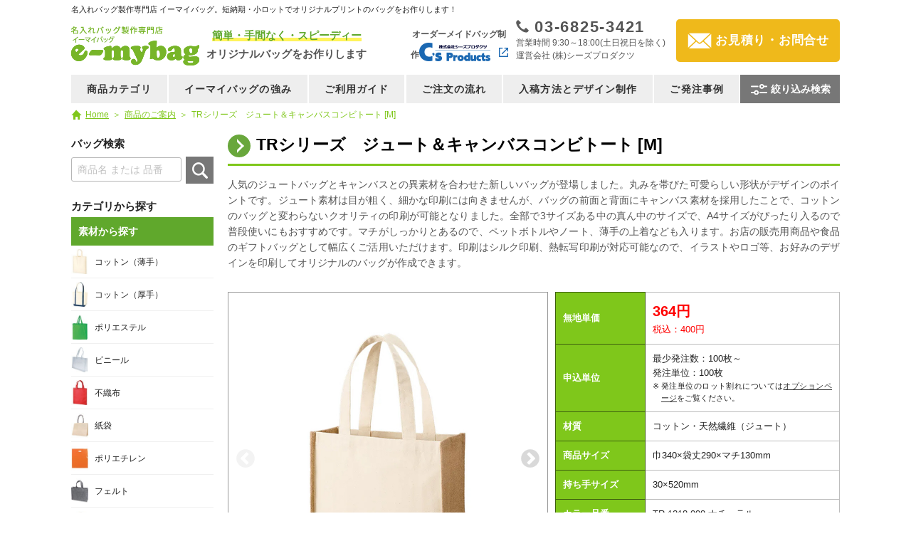

--- FILE ---
content_type: text/html; charset=UTF-8
request_url: https://www.e-mybag.net/bag/view/1166
body_size: 92051
content:

<!doctype html>
<html>
<head>
<!-- Google Tag Manager -->
<script>(function(w,d,s,l,i){w[l]=w[l]||[];w[l].push({'gtm.start':
new Date().getTime(),event:'gtm.js'});var f=d.getElementsByTagName(s)[0],
j=d.createElement(s),dl=l!='dataLayer'?'&l='+l:'';j.async=true;j.src=
'https://www.googletagmanager.com/gtm.js?id='+i+dl;f.parentNode.insertBefore(j,f);
})(window,document,'script','dataLayer','GTM-M4Q7RGJ');</script>
<!-- End Google Tag Manager -->
	<meta charset="utf-8">
	<meta http-equiv="Content-Script-Type" content="text/javascript">
	<meta http-equiv="Content-Style-Type" content="text/css">
	<meta http-equiv="X-UA-Compatible" content="IE=edge">
	<meta name="robots" content="index,follow">
	<meta name="author" content="株式会社シーズプロダクツ">
	<meta name="copyright" content="Copyright 2007-2026 C's products Inc All Rights Reserved.">
	<meta name="coverage" content="japan">
	<meta name="Targeted Geographic Area" content="japan">
	<meta name="classification" content="general">
	<meta name="rating" content="general">
	<meta name="slurp" content="NOYDIR">
	<meta name="viewport" content="width=device-width">
	<meta property="og:image" content="/img/ogp.png">
	<meta name="referrer" content="no-referrer-when-downgrade">
	<link rel="shortcut icon" href="/img/favicon.ico" type="/vnd.microsoft.icon">
	<link rel="icon" href="/img/favicon.ico" type="image/vnd.microsoft.icon">
	<link rel="canonical" href="https://www.e-mybag.net/bag/view/1166">
	<link href="/css/cmn.css" rel="stylesheet" type="text/css">
	<link href="/css/products.css" rel="stylesheet" type="text/css" />
	<link href="/css/remodal.css" rel="stylesheet" type="text/css" />
	<link href="/css/remodal-default-theme.css" rel="stylesheet" type="text/css" />
	<link href="/css/slick.css" rel="stylesheet" type="text/css">
	<link href="/css/slick-theme.css" rel="stylesheet" type="text/css">
	<meta name="description" content="TRシリーズ　ジュート＆キャンバスコンビトート [M],販促用名入れバッグの製作はイーマイバッグ。小ロット、低価格、最短2週間で納品。大学名、店舗、企業のロゴや、名前入りオリジナルプリントのエコバッグ、保冷バッグ、コットンバッグ、ナイロンバッグ製作はお任せください。" />
	<meta name="keywords" content="TRシリーズ　ジュート＆キャンバスコンビトート [M],名入れバッグ,エコバッグ,オリジナルプリント,ノベルティ,イーマイバッグ" />
	<title>TRシリーズ　ジュート＆キャンバスコンビトート [M]|名入れバッグ製作専門店イーマイバッグ</title>
<link rel="shortcut icon" href="//www.e-mybag.net/favicon.ico" type="image/vnd.microsoft.icon">
<script type="text/javascript" src="https://ajaxzip3.github.io/ajaxzip3.js" charset="UTF-8"></script>
<script>
  (function(i,s,o,g,r,a,m){i['GoogleAnalyticsObject']=r;i[r]=i[r]||function(){
  (i[r].q=i[r].q||[]).push(arguments)},i[r].l=1*new Date();a=s.createElement(o),
  m=s.getElementsByTagName(o)[0];a.async=1;a.src=g;m.parentNode.insertBefore(a,m)
  })(window,document,'script','//www.google-analytics.com/analytics.js','ga');

  ga('create', 'UA-3775821-7', 'auto');
  ga('require', 'displayfeatures');
  ga('send', 'pageview');

</script>


<!-- User Heat Tag -->
<script type="text/javascript">
(function(add, cla){window['UserHeatTag']=cla;window[cla]=window[cla]||function(){(window[cla].q=window[cla].q||[]).push(arguments)},window[cla].l=1*new Date();var ul=document.createElement('script');var tag = document.getElementsByTagName('script')[0];ul.async=1;ul.src=add;tag.parentNode.insertBefore(ul,tag);})('//uh.nakanohito.jp/uhj2/uh.js', '_uhtracker');_uhtracker({id:'uhGZzuem8A'});
</script>
<!-- End User Heat Tag -->
</head>
<body>
<!-- Google Tag Manager (noscript) -->
<noscript><iframe src="https://www.googletagmanager.com/ns.html?id=GTM-M4Q7RGJ"
height="0" width="0" style="display:none;visibility:hidden"></iframe></noscript>
<!-- End Google Tag Manager (noscript) -->
	<div id="wrap" class="sub_page">
		<header>
			<div id="header">
				<div class="hd_txt">
					<p>名入れバッグ製作専門店 イーマイバッグ。短納期・小ロットでオリジナルプリントのバッグをお作りします！</p>
					<p id="logo"><a href="https://www.e-mybag.net/"><img src="/img/cmn/hdr-logo.png" width="180" height="55" alt="名入れバッグ製作専門店 イーマイバッグ。"></a></p>
				</div>
				<div class="hdr-msg pc_only">
					<p><span>簡単・手間なく・スピーディー</span><br>オリジナルバッグをお作りします</p>
				</div>
				<div class="hdr-kanren pc_only">
					<a href="https://www.cs-pro.net/" target="_blank">オーダーメイドバッグ制作<img src="/img/cmn/cspro-icon.png" width="125" height="26" alt="シーズプロダクツ"></a>
				</div>
				<div class="hdr-info pc_only">
					<p id="hdr-tell"><span><img src="/img/cmn/tel-icon.png" alt="tel">03-6825-3421</span><br>
					営業時間 9:30～18:00(土日祝日を除く)<br>
					運営会社 (株)シーズプロダクツ</p>
					<p id="hdr-contact"><a href="https://www.e-mybag.net/contact/" target="_blank">お見積り・お問合せ</a><p>
				</div>
				
			</div>

			<div id="global_navi">
				<div id="global_navi_inner">
					<a class="toggleMenu" href="javascript:;"><span></span>Menu</a>
					<ul class="nav">
						<li class="sp_only"><a href="https://www.e-mybag.net/">TOPページ</a></li>
						<li>
							<span class="pc_only">商品カテゴリ</span>
							<a href="javascript:;" class="sp_only">商品カテゴリ</a>
						<ul class="megamenu">
							<li>
								<a href="javascript:;" id="sozai">素材で選ぶ</a>
								<ul id="sozai_list">
									<li><a href="https://www.e-mybag.net/products/cotton/">コットン（薄手）</a></li>
									<li><a href="https://www.e-mybag.net/products/canvas/">コットン（厚手）</a></li>
									<li><a href="https://www.e-mybag.net/products/nylon/">ポリエステル</a></li>
									<li><a href="https://www.e-mybag.net/products/vinyl/">ビニール</a></li>
									<li><a href="https://www.e-mybag.net/products/fushokufu/">不織布</a></li>
									<li><a href="https://www.e-mybag.net/products/paper/">紙袋</a></li>
									<li><a href="https://www.e-mybag.net/products/poly/">ポリエチレン</a></li>
									<li><a href="https://www.e-mybag.net/products/felt/">フェルト</a></li>
									<li><a href="https://www.e-mybag.net/products/linen/">麻</a></li>
									<li><a href="https://www.e-mybag.net/products/denim/">デニム</a></li>
									<li><a href="https://www.e-mybag.net/products/other1/">その他素材</a></li>
									<li class="sp_only"></li>
								</ul>
							</li>
							<li class="pc_only">
								<a href="javascript:;" id="katati">形で選ぶ</a>
								<ul id="katati_list">
									<li><a href="https://www.e-mybag.net/products/matinashi/">マチなしバッグ</a></li>
									<li><a href="https://www.e-mybag.net/products/gazette/">マチガゼットバッグ</a></li>
									<li><a href="https://www.e-mybag.net/products/hunasoko/">船底バッグ</a></li>
									<li><a href="https://www.e-mybag.net/products/kakusoko/">角底バッグ</a></li>
									<li><a href="https://www.e-mybag.net/products/knapbag/">ナップバッグ</a></li>
									<li><a href="https://www.e-mybag.net/products/marche/">レジ袋型・マルシェバッグ</a></li>
									<li><a href="https://www.e-mybag.net/products/sacoche/">サコッシュ</a></li>
									<li><a href="https://www.e-mybag.net/products/kinchaku/">巾着・平袋</a></li>
									<li><a href="https://www.e-mybag.net/products/porch/">ポーチ・雑貨</a></li>
									
								</ul>
								<a href="javascript:;" id="kinou">機能で選ぶ</a>
								<ul id="kinou_list">
									<li><a href="https://www.e-mybag.net/products/oritatami/">折りたたみエコバッグ</a></li>
									<li><a href="https://www.e-mybag.net/products/pocket/">ポケット付バッグ</a></li>
									<li><a href="https://www.e-mybag.net/products/shoulder/">持ち手が長いバッグ</a></li>
									<li><a href="https://www.e-mybag.net/products/koban/">持ち手が小判抜きバッグ</a></li>
									<li><a href="https://www.e-mybag.net/products/matihiro/">マチ幅が広いバッグ</a></li>
									<li><a href="https://www.e-mybag.net/products/fastener/">ファスナー付バッグ</a></li>
									<li><a href="https://www.e-mybag.net/products/horei/">保冷バッグ</a></li>
									<li><a href="https://www.e-mybag.net/products/sdgs/">SDGsに貢献するバッグ</a></li>
									
								</ul>
							</li>
							<li class="pc_only">
								<a href="javascript:;" id="mokuteki">目的・用途で選ぶ</a>
								<ul id="mokuteki_list">
									<li><a href="https://www.e-mybag.net/products/fukubukuro/">福袋</a></li>
									<li><a href="https://www.e-mybag.net/products/giftwrapping/">ギフトラッピング</a></li>
									<li><a href="https://www.e-mybag.net/products/exhibition/">展示会・説明会</a></li>
									<li><a href="https://www.e-mybag.net/products/anniversary/">周年・創立・開業記念</a></li>
									<li><a href="https://www.e-mybag.net/products/novelty/">営業・訪問ノベルティ</a></li>
									<li><a href="https://www.e-mybag.net/products/event/">キャンペーン・イベント配布</a></li>
									<li><a href="https://www.e-mybag.net/products/convention/">学会・コンベンション</a></li>
									<li><a href="https://www.e-mybag.net/products/opencampus/">オープンキャンパス</a></li>
									<li><a href="https://www.e-mybag.net/products/lesson/">通塾・レッスンバッグ</a></li>
									<li><a href="https://www.e-mybag.net/products/ceremonies/">冠婚葬祭</a></li>
									<li><a href="https://www.e-mybag.net/products/laundry/">ランドリーバッグ</a></li>
									<li><a href="https://www.e-mybag.net/products/sports/">スポーツ・大会記念</a></li>
									<li><a href="https://www.e-mybag.net/products/live/">ライブ・ファンクラブグッズ</a></li>
									
								</ul>
								<a href="javascript:;" id="size">サイズで選ぶ（手提げ）</a>
								<ul id="size_list">
									<li><a href="https://www.e-mybag.net/products/small/">小サイズ（A4より小さい）</a></li>
									<li><a href="https://www.e-mybag.net/products/medium/">中サイズ（A4まで入る）</a></li>
									<li><a href="https://www.e-mybag.net/products/large/">大サイズ（A3まで入る）</a></li>
									<li><a href="https://www.e-mybag.net/products/exlarge/">特大サイズ（A3より大きい）</a></li>
									
								</ul>
							</li>
							<li class="sp_only">
								<a href="javascript:;" id="katati">形で選ぶ</a>
								<ul id="katati_list">
									<li><a href="https://www.e-mybag.net/products/matinashi/">マチなしバッグ</a></li>
									<li><a href="https://www.e-mybag.net/products/gazette/">マチガゼットバッグ</a></li>
									<li><a href="https://www.e-mybag.net/products/hunasoko/">船底バッグ</a></li>
									<li><a href="https://www.e-mybag.net/products/kakusoko/">角底バッグ</a></li>
									<li><a href="https://www.e-mybag.net/products/knapbag/">ナップバッグ</a></li>
									<li><a href="https://www.e-mybag.net/products/marche/">レジ袋型・マルシェバッグ</a></li>
									<li><a href="https://www.e-mybag.net/products/sacoche/">サコッシュ</a></li>
									<li><a href="https://www.e-mybag.net/products/kinchaku/">巾着・平袋</a></li>
									<li><a href="https://www.e-mybag.net/products/porch/">ポーチ・雑貨</a></li>
									<li class="sp_only"></li>
								</ul>
							</li>
							<li class="sp_only">
								<a href="javascript:;" id="kinou">機能で選ぶ</a>
								<ul id="kinou_list">
									<li><a href="https://www.e-mybag.net/products/oritatami/">折りたたみエコバッグ</a></li>
									<li><a href="https://www.e-mybag.net/products/pocket/">ポケット付バッグ</a></li>
									<li><a href="https://www.e-mybag.net/products/shoulder/">持ち手が長いバッグ</a></li>
									<li><a href="https://www.e-mybag.net/products/koban/">持ち手が小判抜きバッグ</a></li>
									<li><a href="https://www.e-mybag.net/products/matihiro/">マチ幅が広いバッグ</a></li>
									<li><a href="https://www.e-mybag.net/products/fastener/">ファスナー付バッグ</a></li>
									<li><a href="https://www.e-mybag.net/products/horei/">保冷バッグ</a></li>
									<li><a href="https://www.e-mybag.net/products/sdgs/">SDGsに貢献するバッグ</a></li>
									<li class="sp_only"></li>
								</ul>
							</li>
							<li class="sp_only">
								<a href="javascript:;" id="mokuteki">目的・用途で選ぶ</a>
								<ul id="mokuteki_list">
									<li><a href="https://www.e-mybag.net/products/fukubukuro/">福袋</a></li>
									<li><a href="https://www.e-mybag.net/products/giftwrapping/">ギフトラッピング</a></li>
									<li><a href="https://www.e-mybag.net/products/exhibition/">展示会・説明会</a></li>
									<li><a href="https://www.e-mybag.net/products/anniversary/">周年・創立・開業記念</a></li>
									<li><a href="https://www.e-mybag.net/products/novelty/">営業・訪問ノベルティ</a></li>
									<li><a href="https://www.e-mybag.net/products/event/">キャンペーン・イベント配布</a></li>
									<li><a href="https://www.e-mybag.net/products/convention/">学会・コンベンション</a></li>
									<li><a href="https://www.e-mybag.net/products/opencampus/">オープンキャンパス</a></li>
									<li><a href="https://www.e-mybag.net/products/lesson/">通塾・レッスンバッグ</a></li>
									<li><a href="https://www.e-mybag.net/products/ceremonies/">冠婚葬祭</a></li>
									<li><a href="https://www.e-mybag.net/products/laundry/">ランドリーバッグ</a></li>
									<li><a href="https://www.e-mybag.net/products/sports/">スポーツ・大会記念</a></li>
									<li><a href="https://www.e-mybag.net/products/live/">ライブ・ファンクラブグッズ</a></li>
									<li class="sp_only"></li>
								</ul>
							</li>
							<li class="sp_only">
								<a href="javascript:;" id="size">サイズで選ぶ（手提げ）</a>
								<ul id="size_list">
									<li><a href="https://www.e-mybag.net/products/small/">小サイズ（A4より小さい）</a></li>
									<li><a href="https://www.e-mybag.net/products/medium/">中サイズ（A4まで入る）</a></li>
									<li><a href="https://www.e-mybag.net/products/large/">大サイズ（A3まで入る）</a></li>
									<li><a href="https://www.e-mybag.net/products/exlarge/">特大サイズ（A3より大きい）</a></li>
									<li class="sp_only"></li>
								</ul>
							</li>
							<li class="sp_only">
								<a href="javascript:;" id="color">カラーで選ぶ</a>
								<ul id="color_list">
									<li><a href="https://www.e-mybag.net/products/white/">ホワイト</a></li>
									<li><a href="https://www.e-mybag.net/products/black_gray/">ブラック・グレー系</a></li>
									<li><a href="https://www.e-mybag.net/products/navy_purple/">ネイビー・パープル系</a></li>
									<li><a href="https://www.e-mybag.net/products/blue/">ブルー系</a></li>
									<li><a href="https://www.e-mybag.net/products/red_pink/">レッド・ピンク系</a></li>
									<li><a href="https://www.e-mybag.net/products/yellow_orange/">イエロー・オレンジ系</a></li>
									<li><a href="https://www.e-mybag.net/products/green/">グリーン系</a></li>
									<li><a href="https://www.e-mybag.net/products/brown_beige/">ブラウン・ベージュ系</a></li>
									<li><a href="https://www.e-mybag.net/products/other2/">その他</a></li>
									<li class="sp_only"></li>
								</ul>
							</li>
							<li class="pc_only">
								<a href="javascript:;" id="color">カラーで選ぶ</a>
								<ul id="color_list">
									<li><a href="https://www.e-mybag.net/products/white/">ホワイト</a></li>
									<li><a href="https://www.e-mybag.net/products/black_gray/">ブラック・グレー系</a></li>
									<li><a href="https://www.e-mybag.net/products/navy_purple/">ネイビー・パープル系</a></li>
									<li><a href="https://www.e-mybag.net/products/blue/">ブルー系</a></li>
									<li><a href="https://www.e-mybag.net/products/red_pink/">レッド・ピンク系</a></li>
									<li><a href="https://www.e-mybag.net/products/yellow_orange/">イエロー・オレンジ系</a></li>
									<li><a href="https://www.e-mybag.net/products/green/">グリーン系</a></li>
									<li><a href="https://www.e-mybag.net/products/brown_beige/">ブラウン・ベージュ系</a></li>
									<li><a href="https://www.e-mybag.net/products/other2/">その他</a></li>
									<li class="sp_only"></li>
								</ul>
								<a href="javascript:;" id="price">商品単価で選ぶ（無地）</a>
								<ul id="price_list">
									<li><a href="https://www.e-mybag.net/products/99yen/">99円以下</a></li>
									<li><a href="https://www.e-mybag.net/products/100yen/">100円台</a></li>
									<li><a href="https://www.e-mybag.net/products/200yen/">200円台</a></li>
									<li><a href="https://www.e-mybag.net/products/300yen/">300円台</a></li>
									<li><a href="https://www.e-mybag.net/products/400yen/">400円台</a></li>
									<li><a href="https://www.e-mybag.net/products/500yen/">500円以上（Premium）</a></li>
									
								</ul>
								<a href="javascript:;" id="fullcolor">フルカラー印刷で選ぶ</a>
								<ul id="fullcolor_list">
									<li><a href="https://www.e-mybag.net/products/tensha/">フルカラー転写印刷</a></li>
									<li><a href="https://www.e-mybag.net/products/inkjet/">フルカラーインクジェット</a></li>
									
								</ul>
							</li>
							<li class="sp_only">
								<a href="javascript:;" id="price">商品単価で選ぶ（無地）</a>
								<ul id="price_list">
									<li><a href="https://www.e-mybag.net/products/99yen/">99円以下</a></li>
									<li><a href="https://www.e-mybag.net/products/100yen/">100円台</a></li>
									<li><a href="https://www.e-mybag.net/products/200yen/">200円台</a></li>
									<li><a href="https://www.e-mybag.net/products/300yen/">300円台</a></li>
									<li><a href="https://www.e-mybag.net/products/400yen/">400円台</a></li>
									<li><a href="https://www.e-mybag.net/products/500yen/">500円以上（Premium）</a></li>
									
								</ul>
							</li>
							<li class="sp_only">
								<a href="javascript:;" id="fullcolor">フルカラー印刷で選ぶ</a>
								<ul id="fullcolor_list">
									<li><a href="https://www.e-mybag.net/products/tensha/">フルカラー転写印刷</a></li>
									<li><a href="https://www.e-mybag.net/products/inkjet/">フルカラーインクジェット</a></li>
									
								</ul>
							</li>
						</ul>
						</li>
						<li><a href="https://www.e-mybag.net/advantage/">イーマイバッグの強み</a></li>
						<li><a href="javascript:;">ご利用ガイド</a>
                        <ul class="megamenu" id="guide_navi">
                        <li><a href="/guide/">ご利用ガイドトップ</a></li>
                        <li><a href="/payment/">製作費とお支払い方法</a></li>
                        <li><a href="/sample/">商品サンプル請求</a></li>
                        <li><a href="/delivery/">納品・送料・返品</a></li>
                        <li><a href="/option/">オプションなどの追加</a></li>
                        <li><a href="/point/">印刷の範囲と注意点</a></li>
                        <li><a href="/print/">印刷の種類</a></li>
                        <li><a href="/useful/">デザインお役立ち集</a></li>
                        <li><a href="/faq/">よくある質問</a></li>
                        </ul>                        
                        </li>
						<li><a href="https://www.e-mybag.net/flow/">ご注文の流れ</a></li>
						<li><a href="https://www.e-mybag.net/design/">入稿方法とデザイン制作</a></li>
						<li><a href="https://www.e-mybag.net/example/">ご発注事例</a></li>
						<li class="sp_only"><a href="javascript:;">運営サイト</a>
							<ul>
								<li><a href="https://www.cs-pro.net" target="_blank">C's products / フルオーダーメイドのバッグ製作</a></li>
								<li><a href="https://www.e-mybag.net/">e-mybag / 短納期・小ロットのオリジナルバッグ印刷</a></li>
								<li><a href="https://www.pack-st.net/" target="_blank">Package studio / 無地バッグの激安販売店</a></li>
							</ul>
						</li>
						<li class="sp_only"><a href="javascript:;">関連サイト</a>
							<ul>
								<li><a href="https://www.eco-tsuku.net/" target="_blank">エコつく / SDGsに配慮したオリジナルエコグッズ製作</a></li>
							</ul>
						</li>

					</ul>
					<div id="hd_search">
					<p><span class="pc_only">絞り込み検索</span><span class="sp_only"><img src="/img/cmn/icon_sp_search.png" alt="絞り込み検索"/></span></p>
					<div id="hd_search_box">
						<form name="form" id="form" method="post" action="https://www.e-mybag.net/products/#_result">
							<dl>
								<dt>素材</dt>
								<dd>
									<ul>
										<li><label><input type="checkbox" name="material_no[]" value="1">コットン（薄手）</label></li>
										<li><label><input type="checkbox" name="material_no[]" value="2">コットン（厚手）</label></li>
										<li><label><input type="checkbox" name="material_no[]" value="3">ポリエステル</label></li>
										<li><label><input type="checkbox" name="material_no[]" value="4">ビニール</label></li>
										<li><label><input type="checkbox" name="material_no[]" value="5">不織布</label></li>
										<li><label><input type="checkbox" name="material_no[]" value="6">紙袋</label></li>
										<li><label><input type="checkbox" name="material_no[]" value="7">ポリエチレン</label></li>
										<li><label><input type="checkbox" name="material_no[]" value="8">フェルト</label></li>
										<li><label><input type="checkbox" name="material_no[]" value="9">麻</label></li>
										<li><label><input type="checkbox" name="material_no[]" value="10">デニム</label></li>
										<li><label><input type="checkbox" name="material_no[]" value="11">その他素材</label></li>
									</ul>
								</dd>
							</dl>
							<dl>
								<dt>形</dt>
								<dd>
									<ul>
										<li><label><input type="checkbox" name="shape_no[]" value="1">マチなしバッグ</label></li>
										<li><label><input type="checkbox" name="shape_no[]" value="2">マチガゼットバッグ</label></li>
										<li><label><input type="checkbox" name="shape_no[]" value="3">船底バッグ</label></li>
										<li><label><input type="checkbox" name="shape_no[]" value="4">角底バッグ</label></li>
										<li><label><input type="checkbox" name="shape_no[]" value="5">ナップバッグ</label></li>
										<li><label><input type="checkbox" name="shape_no[]" value="6">レジ袋型・マルシェバッグ</label></li>
										<li><label><input type="checkbox" name="shape_no[]" value="7">サコッシュ</label></li>
										<li><label><input type="checkbox" name="shape_no[]" value="8">巾着・平袋</label></li>
										<li><label><input type="checkbox" name="shape_no[]" value="9">ポーチ・雑貨</label></li>
									</ul>
								</dd>
							</dl>
							<dl>
								<dt>機能</dt>
								<dd>
									<ul>
										<li><label><input type="checkbox" name="features[]" value="1">折りたたみエコバッグ</label></li>
										<li><label><input type="checkbox" name="features[]" value="2">ポケット付バッグ</label></li>
										<li><label><input type="checkbox" name="features[]" value="3">持ち手が長いバッグ</label></li>
										<li><label><input type="checkbox" name="features[]" value="4">持ち手が小判抜きバッグ</label></li>
										<li><label><input type="checkbox" name="features[]" value="5">マチ幅が広いバッグ</label></li>
										<li><label><input type="checkbox" name="features[]" value="6">ファスナー付バッグ</label></li>
										<li><label><input type="checkbox" name="features[]" value="7">保冷バッグ</label></li>
										<li><label><input type="checkbox" name="features[]" value="8">SDGsに貢献するバッグ</label></li>
									</ul>
								</dd>
							</dl>
							<dl>
								<dt>目的・用途</dt>
								<dd>
									<ul>
										<li><label><input type="checkbox" name="uses[]" value="1">福袋</label></li>
										<li><label><input type="checkbox" name="uses[]" value="2">ギフトラッピング</label></li>
										<li><label><input type="checkbox" name="uses[]" value="3">展示会・説明会</label></li>
										<li><label><input type="checkbox" name="uses[]" value="4">周年・創立・開業記念</label></li>
										<li><label><input type="checkbox" name="uses[]" value="5">営業・訪問ノベルティ</label></li>
										<li><label><input type="checkbox" name="uses[]" value="6">キャンペーン・イベント配布</label></li>
										<li><label><input type="checkbox" name="uses[]" value="7">学会・コンベンション</label></li>
										<li><label><input type="checkbox" name="uses[]" value="8">オープンキャンパス</label></li>
										<li><label><input type="checkbox" name="uses[]" value="9">通塾・レッスンバッグ</label></li>
										<li><label><input type="checkbox" name="uses[]" value="10">冠婚葬祭</label></li>
										<li><label><input type="checkbox" name="uses[]" value="11">ランドリーバッグ</label></li>
										<li><label><input type="checkbox" name="uses[]" value="12">スポーツ・大会記念</label></li>
										<li><label><input type="checkbox" name="uses[]" value="13">ライブ・ファンクラブグッズ</label></li>
									</ul>
								</dd>
							</dl>
							<dl>
								<dt>サイズ（手提げ）</dt>
								<dd>
									<ul>
										<li><label><input type="checkbox" name="sizes[]" value="1">小サイズ（A4より小さい）</label></li>
										<li><label><input type="checkbox" name="sizes[]" value="2">中サイズ（A4まで入る）</label></li>
										<li><label><input type="checkbox" name="sizes[]" value="3">大サイズ（A3まで入る）</label></li>
										<li><label><input type="checkbox" name="sizes[]" value="4">特大サイズ（A3より大きい）</label></li>
									</ul>
								</dd>
							</dl>
							<dl>
								<dt>カラー</dt>
								<dd>
									<ul>
										<li><label><input type="checkbox" name="colors[]" value="1">ホワイト</label></li>
										<li><label><input type="checkbox" name="colors[]" value="2">ブラック・グレー系</label></li>
										<li><label><input type="checkbox" name="colors[]" value="3">ネイビー・パープル系</label></li>
										<li><label><input type="checkbox" name="colors[]" value="4">ブルー系</label></li>
										<li><label><input type="checkbox" name="colors[]" value="5">レッド・ピンク系</label></li>
										<li><label><input type="checkbox" name="colors[]" value="6">イエロー・オレンジ系</label></li>
										<li><label><input type="checkbox" name="colors[]" value="7">グリーン系</label></li>
										<li><label><input type="checkbox" name="colors[]" value="8">ブラウン・ベージュ系</label></li>
										<li><label><input type="checkbox" name="colors[]" value="9">その他</label></li>
									</ul>
								</dd>
							</dl>
							<dl>
								<dt>商品単価（無地）</dt>
								<dd>
									<ul>
										<li><label><input type="checkbox" name="price[]" value="1">99円以下</label></li>
										<li><label><input type="checkbox" name="price[]" value="2">100円台</label></li>
										<li><label><input type="checkbox" name="price[]" value="3">200円台</label></li>
										<li><label><input type="checkbox" name="price[]" value="4">300円台</label></li>
										<li><label><input type="checkbox" name="price[]" value="5">400円台</label></li>
										<li><label><input type="checkbox" name="price[]" value="6">500円以上（Premium）</label></li>
									</ul>
								</dd>
							</dl>
							<dl>
								<dt>フルカラー印刷</dt>
								<dd>
									<ul>
										<li><label><input type="checkbox" name="full_color[]" value="1">フルカラー転写印刷</label></li>
										<li><label><input type="checkbox" name="full_color[]" value="2">フルカラーインクジェット</label></li>
									</ul>
								</dd>
							</dl>
							<p><input type="submit" name="submit" value="この条件で絞り込む" class="btn_submit"></p>
						</form>
					</div>
					</div>
				</div>
			</div>
			<div class="hdr-info sp_only">
				<a href="tel:68253421" class="btn01"><img src="/img/cmn/sp_hdr_tell.png" alt="tel 03-6825-3421"></a>
				<a href="https://www.e-mybag.net/contact/" class="btn02"><img src="/img/cmn/sp_hdr_contact.png" alt="お問い合わせ"></a>
			</div>
		</header>
		<!--パンくずリスト-->
		<div id="breadcrumb">
			<ul>
				<li><a href="https://www.e-mybag.net/">Home</a></li>
				<li><a href="https://www.e-mybag.net/products/">商品のご案内</a></li>
				<li>TRシリーズ　ジュート＆キャンバスコンビトート [M]</li>
			</ul>
		</div>

		<!-- ▽ contents ▽ -->
		<div id="contents">
			<!-- ▽ main ▽ -->
			<div id="main">
				<h1 id="detail_h1">TRシリーズ　ジュート＆キャンバスコンビトート [M]</h1>
				<p class="lead_txt">人気のジュートバッグとキャンバスとの異素材を合わせた新しいバッグが登場しました。丸みを帯びた可愛らしい形状がデザインのポイントです。ジュート素材は目が粗く、細かな印刷には向きませんが、バッグの前面と背面にキャンバス素材を採用したことで、コットンのバッグと変わらないクオリティの印刷が可能となりました。全部で3サイズある中の真ん中のサイズで、A4サイズがぴったり入るので普段使いにもおすすめです。マチがしっかりとあるので、ペットボトルやノート、薄手の上着なども入ります。お店の販売用商品や食品のギフトバッグとして幅広くご活用いただけます。印刷はシルク印刷、熱転写印刷が対応可能なので、イラストやロゴ等、お好みのデザインを印刷してオリジナルのバッグが作成できます。</p>
				<section id="detail_item">
					<div id="detail_item_photo">
						<ul class="detail_img">
							<li>
								<img src="/img/bag/j_23febtr_mc005_angle1.jpg" alt="全1色" />
								<span class="print_img_txt">1色のみ</span>
								<span class="item_color">1</span>
							</li>
							<li><img src="/img/bag/j_23febtr_mc005_angle2.jpg" alt="大きさイメージ" /><span class="print_img_txt">大きさイメージ</span></li>
							<li><img src="/img/bag/j_23febtr_mc005_angle3.jpg" alt="使用イメージ" /><span class="print_img_txt">使用イメージ</span></li>
							<li><img src="/img/bag/j_23febtr_mc005_angle4.jpg" alt="使用イメージ" /><span class="print_img_txt">使用イメージ</span></li>
							<li><img src="/img/bag/j_23febtr_mc005_color1.jpg" /></li>
						</ul>

						<p class="thumb_block_ttl">●商品詳細</p>
						<ul id="thumb_block1" class="thumb">
							<li class="thumbnail-item"><a href="javascript:;"><img src="/img/bag/j_23febtr_mc005_angle1.jpg" alt="全1色" /></a></li>
							<li class="thumbnail-item"><a href="javascript:;"><img src="/img/bag/j_23febtr_mc005_angle2.jpg" alt="大きさイメージ" /></a></li>
							<li class="thumbnail-item"><a href="javascript:;"><img src="/img/bag/j_23febtr_mc005_angle3.jpg" alt="使用イメージ" /></a></li>
							<li class="thumbnail-item"><a href="javascript:;"><img src="/img/bag/j_23febtr_mc005_angle4.jpg" alt="使用イメージ" /></a></li>
							<li class="thumbnail-item"><a href="javascript:;"><img src="/img/bag/j_23febtr_mc005_color1.jpg" /></a></li>
						</ul>
						<p class="thumb_block_ttl">■商品色について<br>
						・お使いのモニターにより、商品の色味が実物と異なる場合があります。<br>
						・現物を見て確認したい方は商品サンプルのご購入をおすすめします。
						</p>
					</div>
					<div id="detail_item_data">
						<div id="item_data_table">
							<dl>
								<dt>無地単価</dt>
								<dd>
									<span class="item_price">364円</span><br>
									<font color="#ff0000">税込：400円</font><br>
								</dd>
							</dl>
							<dl>
								<dt>申込単位</dt>
								<dd>
									<p>最少発注数：100枚～<br>発注単位：100枚</p>
									<p class="note">発注単位のロット割れについては<a href="/option/">オプションページ</a>をご覧ください。</p>
								</dd>
							</dl>
							<dl>
								<dt>材質</dt>
								<dd>コットン・天然繊維（ジュート）</dd>
							</dl>
							<dl>
								<dt>商品サイズ</dt>
								<dd>巾340×袋丈290×マチ130mm</dd>
							</dl>
							<dl>
								<dt>持ち手サイズ</dt>
								<dd>30×520mm</dd>
							</dl>
							<dl>
								<dt>カラー品番</dt>
								<dd>
TR-1218-008 ナチュラル<br>								</dd>
							</dl>
							<dl>
								<dt>備考</dt>
								<dd>■容量：約12L<br>※素材本来の風合いを生かした生地ですので、製品ごとに色合いが異なります。 生地表面に黒いツブツブ(植物の破片)が見られたり、毛羽立ちが見られたりしますが、これは素材本来の風合いを生かしたものですのでご了承ください。<br>※麻素材本来の匂いの他、製造工程で使用する紡績油などの匂いが残っている場合がございます。風通しの良いところで広げて陰干しをしていただくと数日で取れますが、気になる方はご注意くださいませ。</dd>
							</dl>
						</div>
						<p class="sample_buy">
							<a href="#sample_modal">
							<span>商品サンプル注文</span>（有料）<br>
							カートで無地商品をご購入できます。
							</a>
						</p>
						<p class="sample_cart"><a href="https://www.e-mybag.net/cart/" target="_blank">サンプル購入カートを見る</a></p>
					</div>
				</section>

				<div class="remodal-bg"></div>
				<div class="remodal sample_modal" data-remodal-id="sample_modal">
					<form class="sample_pouup_win" enctype="multipart/form-data" id="sample_form" method="post" name="sample_form" autocomplete="off" action="https://www.e-mybag.net/cart/cart_add">
						<input type="hidden" name="sample_bag_id" id="sample_bag_id" value="1166">
						<input type="hidden" name="sample_bag_code" id="sample_bag_code" value="j_23febtr_mc005">
						<input type="hidden" name="sample_price" id="sample_price" value="364">
						<input type="hidden" name="sample_bag_name" id="sample_bag_name" value="TRシリーズ　ジュート＆キャンバスコンビトート [M]">
												<input type="hidden" name="sample_image" id="sample_image" value="/img/bag/j_23febtr_mc005_angle1.jpg">
						<h2>サンプル商品をカートに追加します。</h2>
						<p>ご希望カラーの購入枚数を選択ください。<span>※各色2枚まで追加できます。</span></p>
						<dl>
							<dt>TR-1218-008 ナチュラル</dt>
							<dd>
								<select name="select_color_name1" id="select_color_name1">
									<option>0</option>
									<option value="1">1</option>
									<option value="2">2</option>
								</select>
							</dd>
							<input type="hidden" name="color_name1" id="color_name1" value="TR-1218-008 ナチュラル">
						</dl>
						<span id="sample_submit" style="display:block;">
							<input type="submit" value="カートに追加" data-remodal-action="confirm" class="remodal-confirm"/>
						</span>
						<div>
							<button data-remodal-action="close" class="remodal-cancel">閉じる</button>
							<a href="https://www.e-mybag.net/cart/" target="_blank" class="btn_link_cart">カートを見る</a>
						</div>
					</form>
				</div>

				<section id="estimate">
					<h2>印刷方法と概算見積<span>（自動計算）</span></h2>
					<div class="tabs">
						<input id="tab1" type="radio" name="tab_item" checked><label class="tab_item" for="tab1">1色印刷</label>
						<input id="tab2" type="radio" name="tab_item"><label class="tab_item" for="tab2">フルカラー転写印刷</label>
						<div class="tab_content" id="tab1_content">
							<div class="tab_content_description">
								<div class="print_img_box">
									<div class="print_img_main">
										<h3>【印刷範囲】</h3>
										<ul class="print_img_main1 print_img_main_box">
											<li>
												<p><img src="/img/bag/j_23febtr_mc005_1cs.jpg" alt="小　150×150mm"/></p><span>小　150×150mm</span>
											</li>
											<li>
												<p><img src="/img/bag/j_23febtr_mc005_1cl.jpg" alt="大　220×170mm"/></p><span>大　220×170mm</span>
											</li>
										</ul>
									</div>
									<div class="print_img_thumb">
										<h3>＜印刷サイズ＞</h3>
										<ul class="print_img_thumb1 print_img_thumb_box">
											<li class="thumbnail-item"><p><img src="/img/bag/j_23febtr_mc005_1cs.jpg" alt="小　150×150mm"/></p><span>小　150×150mm</span>
</li>
											<li class="thumbnail-item"><p><img src="/img/bag/j_23febtr_mc005_1cl.jpg" alt="大　220×170mm"/></p><span>大　220×170mm</span>
</li>
										</ul>
										<p class="note">印刷サイズにより印刷代および製版代が変わります。</p>
										<p class="note">【自動見積り（概算）】は＜印刷サイズの見本＞を目安に計算しています。<br>スタッフに正式見積りをご依頼の際には、実際の印刷サイズをお知らせください。</p>
									</div>
								</div>
								<div class="print_bottom_box">
									<div class="print_data">
										<dl>
											<dt>■印刷方法</dt>
											<dd>
												<p><strong>
												シルク印刷（片面1色）												</strong></p>
												<p>
												※両面、2色以上の印刷をご希望の場合はご相談ください。												</p>
											</dd>
										</dl>
										<dl>
											<dt>■印刷可能範囲</dt>
											<dd>
												<p><strong>
												（横）220×（縦）170mm　【画像の赤線内】												</strong></p>
												<p class="note">印刷可能範囲内であればどの位置へも印刷が可能です。</p>
													<p class="note">入稿の際は、下記「入稿テンプレート」をご利用ください。</p>
													<p><a href="/img/pdf/j_23febtr_mc005_print.pdf" target="_blank" class="link_btn_red">入稿テンプレート（PDFファイル）</a></p>
											</dd>
										</dl>
										<dl>
											<dt>■印刷色</dt>
											<dd>
												<p><strong>
												特色1色<br>【ご希望の印刷色をDICまたはPANTONEのカラ-番号でご指定下さい】												</strong></p>
													<p>※DIC、PANTONEをお使いにならない方、ご指定のロゴが無い方は、下記「印刷色および書体見本」を参考にご指定下さい。</p>
													<p><a href="/useful/" target="_blank" class="link_btn_blue">印刷色および書体見本</a></p>
											</dd>
										</dl>
										<dl>
											<dt>■納期</dt>
											<dd>
												<p><strong>
												約2週間【入稿から納品まで】												</strong></p>
												<p class="note">工場の混雑状況により前後します。<br>納期をお急ぎの方はご相談ください。</p>
											</dd>
										</dl>
									</div>
<script type="text/javascript" src="//code.jquery.com/jquery-1.9.1.min.js"></script>
<script>
<!--
	var price = 364;
	var stock = 30;
	$(document).ready(function(){
		$("#calculation_btn1").click(function () {
			calculation(1);
			calculation(2);			calculation(3);		});
		$("#calculation_btn2").click(function () {
			calculation(1);
			calculation(2);
			calculation(3);		});
		$("#calculation_btn3").click(function () {
			calculation(1);
			calculation(2);			calculation(3);
		});

		$('[name=calculation_color1]').change(function() {
			var val = $('[name=calculation_color1]').val();
			$("#calculation_color2").val(val);
			$("#calculation_color3").val(val);
		});
		$('[name=calculation_color2]').change(function() {
			var val = $('[name=calculation_color2]').val();
			$("#calculation_color1").val(val);
			$("#calculation_color3").val(val);
		});
		$('[name=calculation_color3]').change(function() {
			var val = $('[name=calculation_color3]').val();
			$("#calculation_color1").val(val);
			$("#calculation_color2").val(val);
		});

		$('[name=calculation_unit1]').change(function() {
			var val = $('[name=calculation_unit1]').val();
			$("#calculation_unit2").val(val);
			$("#calculation_unit3").val(val);
		});
		$('[name=calculation_unit2]').change(function() {
			var val = $('[name=calculation_unit2]').val();
			$("#calculation_unit1").val(val);
			$("#calculation_unit3").val(val);
		});
		$('[name=calculation_unit3]').change(function() {
			var val = $('[name=calculation_unit3]').val();
			$("#calculation_unit1").val(val);
			$("#calculation_unit2").val(val);
		});

		$('[name=calculation_print1]').change(function() {
			var val = $('[name=calculation_print1]').val();
			$("#calculation_print2").val(val);
			$("#calculation_print3").val(val);
		});
		$('[name=calculation_print2]').change(function() {
			var val = $('[name=calculation_print2]').val();
			$("#calculation_print1").val(val);
			$("#calculation_print3").val(val);
		});
		$('[name=calculation_print3]').change(function() {
			var val = $('[name=calculation_print3]').val();
			$("#calculation_print1").val(val);
			$("#calculation_print2").val(val);
		});

		$('[name=calculation_area1]').change(function() {
			var val = $('[name=calculation_area1]').val();
			$("#calculation_area2").val(val);
			$("#calculation_area3").val(val);
		});
		$('[name=calculation_area2]').change(function() {
			var val = $('[name=calculation_area2]').val();
			$("#calculation_area1").val(val);
			$("#calculation_area3").val(val);
		});
		$('[name=calculation_area3]').change(function() {
			var val = $('[name=calculation_area3]').val();
			$("#calculation_area1").val(val);
			$("#calculation_area2").val(val);
		});
	});

	function calculation(n)
	{
		var calculation_color = document.getElementById('calculation_color'+n).value;
		var calculation_unit = document.getElementById('calculation_unit'+n).value;
		var calculation_print = document.getElementById('calculation_print'+n).value;
		var calculation_area = document.getElementById('calculation_area'+n).value;
		var print_value = document.getElementById('print_value'+calculation_print).value;

		arr_val = print_value.split(':');
		var total = 0;
		var sub_total1 = (price * calculation_unit);
		total = sub_total1;

		var out_text = '';
		out_text += '<table class="formula">';
		out_text += '	<tbody>';
		out_text += '		<tr>';
		out_text += '			<td>商品代</td>';
		out_text += '			<td>＠'+price+'円</td>';
		out_text += '			<td>×'+calculation_unit.toLocaleString()+'枚</td>';
		out_text += '			<td>='+sub_total1.toLocaleString()+'円</td>';
		out_text += '		</tr>';
		out_text += '		<tr>';
		out_text += '			<td>印刷代</td>';
		if((arr_val[0] != 0) && ((calculation_unit == 10) || (calculation_unit == 50)))
		{
			var set1 = 0;
			if(calculation_unit == 10)
			{
				set1 = (arr_val[2] * 1);
			}
			if(calculation_unit == 50)
			{
				set1 = (arr_val[3] * 1);
			}
			out_text += '			<td colspan="2">'+set1.toLocaleString()+'円/式</td>';
			out_text += '			<td>='+set1.toLocaleString()+'円</td>';
			total = total + set1;
		}
		else
		{
			var a = Math.round((calculation_unit / 100)+3);
			if(calculation_unit == 10)
			{
				a = 2;
			}
			if(calculation_unit == 50)
			{
				a = 3;
			}
			var sub_total2 = (arr_val[a] * calculation_unit);
			total = total + sub_total2;
			out_text += '			<td>＠'+arr_val[a]+'円</td>';
			out_text += '			<td>×'+calculation_unit.toLocaleString()+'枚</td>';
			out_text += '			<td>='+sub_total2.toLocaleString()+'円</td>';
		}
		out_text += '		</tr>';
		var b = (arr_val[14] * 1);
		out_text += '		<tr>';
		out_text += '			<td>製版代</td>';
		out_text += '			<td>＠'+b.toLocaleString()+'円</td>';
		out_text += '			<td>×1版</td>';
		out_text += '			<td>='+b.toLocaleString()+'円</td>';
		out_text += '		</tr>';
		total = total + b;
		var c = (Math.ceil(calculation_unit / stock));
		var sub_total3 = (calculation_area * c);
		if(calculation_area != 0)
		{
			out_text += '		<tr>';
			out_text += '			<td>送料</td>';
			out_text += '			<td>＠'+calculation_area.toLocaleString()+'円</td>';
			out_text += '			<td>×'+c+'箱</td>';
			out_text += '			<td>='+sub_total3.toLocaleString()+'円</td>';
			out_text += '		</tr>';
		}
		else
		{
			out_text += '		<tr>';
			out_text += '			<td>送料</td>';
			out_text += '			<td colspan="3">送料は別途見積が必要です。</td>';
			out_text += '		</tr>';
		}
		out_text += '	</tbody>';
		out_text += '</table>';
		total = total + sub_total3;
		tax_in_total = (total * 1.10);
		out_text += '<table class="total">';
		out_text += '	<tbody>';
		out_text += '		<tr>';
		out_text += '			<th>合計（税抜）</th>';
		out_text += '			<td>'+total.toLocaleString()+'円</td>';
		out_text += '		</tr>';
		out_text += '		<tr>';
		out_text += '			<th></th>';
		out_text += '			<td>(税込 '+tax_in_total.toLocaleString()+'円)</td>';
		out_text += '		</tr>';
		out_text += '	</tbody>';
		out_text += '</table>';


		document.getElementById('calculation_result'+n).innerHTML = out_text;
		document.getElementById('calculation_result'+n).style.display = "block";
		document.getElementById('popup_btn_area'+n).style.display = "block";
		document.getElementById('popup_btn_area2'+n).style.display = "block";

		if(n == 1)
		{
			var estimates_out_text = '';
			estimates_out_text += '<input type="hidden" name="estimates_id" id="estimates_id" value="1166">';
			estimates_out_text += '<input type="hidden" name="estimates_total" id="estimates_total" value="'+total+'">';
			estimates_out_text += '<input type="hidden" name="estimates_color" id="estimates_color" value="'+calculation_color+'">';
			estimates_out_text += '<input type="hidden" name="estimates_print" id="estimates_print" value="'+calculation_print+'">';
			estimates_out_text += '<input type="hidden" name="estimates_print_value" id="estimates_print_value" value="'+print_value+'">';
			var estimates_area = '';
			var obj = document.getElementById('calculation_area1');
			var idx = obj.selectedIndex;       //インデックス番号を取得
			//var val = obj.options[idx].value;  //value値を取得
			var estimates_area = obj.options[idx].text;  //ラベルを取得
			//estimates_area = $('#calculation_area'+n).text();
			//estimates_area = document.getElementById('calculation_area'+n).text;
			estimates_out_text += '<input type="hidden" name="estimates_area" id="estimates_area" value="'+estimates_area+'">';

			var estimates_bag_info = '';
			var estimates_print_info = '';
			var estimates_plate_info = '';
			var estimates_shipping_info = '';

			estimates_bag_info = '商品代:'+price+':'+calculation_unit+':'+sub_total1;
			if((arr_val[0] != 0) && ((calculation_unit == 10) || (calculation_unit == 50)))
			{
				var set1 = 0;
				if(calculation_unit == 10)
				{
					set1 = (arr_val[2] * 1);
				}
				if(calculation_unit == 50)
				{
					set1 = (arr_val[3] * 1);
				}
				estimates_print_info = '印刷代:0:0:'+set1;
			}
			else
			{
				var a = Math.round((calculation_unit / 100)+3);
				if(calculation_unit == 10)
				{
					a = 2;
				}
				if(calculation_unit == 50)
				{
					a = 3;
				}
				estimates_print_info = '印刷代:'+arr_val[a]+':'+calculation_unit+':'+sub_total2;
			}

			var b = (arr_val[14] * 1);
			estimates_plate_info = '製版代:'+b+':1:'+b;

			var c = (Math.ceil(calculation_unit / stock));
			estimates_shipping_info = '送料:'+calculation_area+':'+c+':'+sub_total3;

			estimates_out_text += '<input type="hidden" name="estimates_bag_info" id="estimates_bag_info" value="'+estimates_bag_info+'">';
			estimates_out_text += '<input type="hidden" name="estimates_print_info" id="estimates_print_info" value="'+estimates_print_info+'">';
			estimates_out_text += '<input type="hidden" name="estimates_plate_info" id="estimates_plate_info" value="'+estimates_plate_info+'">';
			estimates_out_text += '<input type="hidden" name="estimates_shipping_info" id="estimates_shipping_info" value="'+estimates_shipping_info+'">';
			document.getElementById('estimates_data').innerHTML = estimates_out_text;
		}
	}
-->
</script>
									<div class="estimate_form">
										<h3>【自動見積り<span>（概算）</span>】</h3>
										<p class="lead_txt12">ご希望の枚数、印刷サイズなどをご選択ください。<br>自動で概算見積り(税抜き)が表示されます。</p>
																						<form name="calculation_form1" id="calculation_form1">												<div class="calculation_box">
													<dl>
														<dt>カラー</dt>
														<dd>
															<select name="calculation_color1" id="calculation_color1">
																<option value="本体色未定">本体色未定</option>
																<option value="TR-1218-008 ナチュラル">TR-1218-008 ナチュラル</option>
															</select>
														</dd>
													</dl>
													<dl>
														<dt>枚数</dt>
														<dd>
															<select name="calculation_unit1" id="calculation_unit1">
																<option value="100">100枚</option>
																<option value="200">200枚</option>
																<option value="300">300枚</option>
																<option value="400">400枚</option>
																<option value="500">500枚</option>
																<option value="600">600枚</option>
																<option value="700">700枚</option>
																<option value="800">800枚</option>
																<option value="900">900枚</option>
																<option value="1000">1000枚</option>
															</select>
														</dd>
													</dl>
													<dl>
														<dt>印刷サイズ</dt>
														<dd>
															<select name="calculation_print1" id="calculation_print1">
																<option value="11">シルク印刷（片面1色）・小</option>
																<option value="12">シルク印刷（片面1色）・大</option>
																<option value="5">フルカラー熱転写（片面）・小</option>
																<option value="6">フルカラー熱転写（片面）・中</option>
															</select>
														</dd>
													</dl>
													<dl>
														<dt>納品地域</dt>
														<dd>
															<select name="calculation_area1" id="calculation_area1">
																<option value="950">関東</option>
																<option value="1300">関西・東海・甲信越</option>
																<option value="1400">北陸・中国・南東北</option>
																<option value="1600">北海道・北東北・四国・九州</option>
																<option value="0">沖縄県・離諸島</option>
															</select>
														</dd>
													</dl>
													<p><input type="button" value="概算見積り計算" class="calculation_btn" id="calculation_btn1"></p>
													<div class="calculation_result" id="calculation_result1" style="display:none;"></div>
													<p class="popup_btn_area" id="popup_btn_area1" style="display:none;">
														<a href="#print_modal" class="popup_btn">概算見積書発行</a>
													</p>
													<p class="note mgT10" id="popup_btn_area21" style="display:none;">
														概算見積書は選択した上記の内容で発行いたします。<br>途中で変更した場合は再度計算ボタンを押してから発行して下さい。
													</p>
												</div>
											<input type="hidden" name="print_value11" id="print_value11" value="4:0:14600:14600:146:124:114:114:108:108:108:108:108:94:11000:1">
<input type="hidden" name="print_value12" id="print_value12" value="4:0:25600:25600:256:208:190:190:180:180:180:180:180:166:15500:3">
<input type="hidden" name="print_value5" id="print_value5" value="0:1:717:343:332:322:306:306:307:297:297:297:297:297:10000:1">
<input type="hidden" name="print_value6" id="print_value6" value="0:1:941:687:620:590:590:590:590:560:560:560:560:530:10000:2">
											<input type="hidden" name="tab_id" value="1">
										</form>
										<div class="remodal-bg"></div>
										<div class="remodal print_modal" data-remodal-id="print_modal">
<script>
<!--
	$(function () {
		$("#sample_submit").click( function() {
			var hostUrl = 'https://www.e-mybag.net/cart/cart_add/';
			var param1  = document.getElementById('sample_bag_id').value;
			var param2  = document.getElementById('sample_bag_code').value;
			var param3  = document.getElementById('sample_price').value;
			var param4  = document.getElementById('sample_bag_name').value;
			var param5  = document.getElementById('sample_image').value;
			var cnt = 0;
			var param6 = document.getElementById('color_name1').value+':'+$('[name=select_color_name1]').val();
			cnt = cnt + Number($('[name=select_color_name1]').val());			if(cnt != 0)
			{
				$.ajax({
					url: hostUrl,
					type: "post",
					dataType: "text",
					cache: false,
					data : {
							parameter1 : param1,
							parameter2 : param2,
							parameter3 : param3,
							parameter4 : param4,
							parameter5 : param5,
							parameter6 : param6,
							},
					timeout:3000,
				})

				// 通信成功時
				.done( function(data) {
					alert("カートに追加しました。");
				})

				// 通信失敗時
				.fail( function(data) {
					alert("処理に失敗しました。");
				})
			}
			else
			{
				alert("枚数を選択してください。");
			}
		});

		$("#estimates_submit").click( function() {
			a = document.getElementById('estimates_name').value;
			b = document.getElementById('estimates_email').value;
			var err_msg = '';

			if(a == '')
			{
				err_msg += "お名前を入力してください。\n";
			}
			if(b == '')
			{
				err_msg += "メールアドレスを入力してください。\n";
			}
			else
			{
				var regexp = /^[A-Za-z0-9]{1}[A-Za-z0-9_.-]*@{1}[A-Za-z0-9_.-]{1,}\.[A-Za-z0-9]{1,}$/;
				if(!regexp.test(b))
				{
					err_msg += "正しいメールアドレスを入力してください。\n";
				}
			}

			if(err_msg != '')
			{
				alert(err_msg);
			}
			else
			{
				// 非同期処理
				// 処理前に Loading 画像を表示
				dispLoading("処理中...");

				var hostUrl = 'https://www.e-mybag.net/estimate/affect_add/';
				var param1  = document.getElementById('estimates_id').value;
				var param2  = document.getElementById('estimates_name').value;

				var param3  = document.getElementById('estimates_email').value;
				var param4  = document.getElementById('estimates_total').value;
				var param5  = document.getElementById('estimates_color').value;
				var param6  = document.getElementById('estimates_print').value;
				var param7  = document.getElementById('estimates_print_value').value;
				var param8  = document.getElementById('estimates_area').value;
				var param9  = document.getElementById('estimates_bag_info').value;
				var param10 = document.getElementById('estimates_print_info').value;
				var param11 = document.getElementById('estimates_plate_info').value;
				var param12 = document.getElementById('estimates_shipping_info').value;
				$.ajax({
					url: hostUrl,
					type: "post",
					dataType: "text",
					cache: false,
					data : {
							parameter1  : param1,
							parameter2  : param2,
							parameter3  : param3,
							parameter4  : param4,
							parameter5  : param5,
							parameter6  : param6,
							parameter7  : param7,
							parameter8  : param8,
							parameter9  : param9,
							parameter10 : param10,
							parameter11 : param11,
							parameter12 : param12,
							},
					timeout:10000,
				})

				// 通信成功時
				.done( function(data) {
					alert("メールを送信しました。");
				})

				// 通信失敗時
				.fail( function(data) {
					alert("処理に失敗しました。");
				})

				// 処理終了時
				.always( function(data) {
					// Lading 画像を消す
					removeLoading();
				});
			}
		});
	});

	/* ------------------------------
	 Loading イメージ表示関数
	 引数： msg 画面に表示する文言
	 ------------------------------ */
	function dispLoading(msg)
	{
		// 引数なし（メッセージなし）を許容
		if( msg == undefined )
		{
			msg = "";
		}
		// 画面表示メッセージ
		var dispMsg = "<div class='loadingMsg'>" + msg + "</div>";
		// ローディング画像が表示されていない場合のみ出力
		if($("#loading").length == 0)
		{
			$("body").append("<div id='loading'>" + dispMsg + "</div>");
		}
	}

	/* ------------------------------
	Loading イメージ削除関数
	------------------------------ */
	function removeLoading(){
		$("#loading").remove();
	}
-->
</script>
<style type="text/css">
<!--
	#loading {
		display: table;
		width: 100%;
		height: 100%;
		position: fixed;
		top: 0;
		left: 0;
		background-color: #fff;
		opacity: 0.8;
	}

	#loading .loadingMsg {
		display: table-cell;
		text-align: center;
		vertical-align: middle;
		padding-top: 140px;
		background: url("/img/gif-load.gif") center center no-repeat;
	}
-->
</style>
											<form method="post" class="print_popup_win">
												<h2>概算見積書発行</h2>
												<p>概算御見積書は、メールで<br>お送りいたします（自動返信）。<br>下記項目をご入力のうえ、<br>送信ボタンを押してください</p>
												<dl>
													<dt>お名前：</dt>
													<dd><input type="text" name="estimates_name" id="estimates_name" maxlength="25" value=""></dd>
													<dt>メールアドレス：</dt>
													<dd><input type="text" name="estimates_email" id="estimates_email" maxlength="100" value=""></dd>
												</dl>
												<span id="estimates_data">
													<input type="hidden" name="estimates_test1" id="estimates_test1" value="1000">
												</span>
												<span id="estimates_submit" style="display:block;">
													<input type="submit" value="送信" data-remodal-action="confirm" class="remodal-confirm" />
												</span>
												<button data-remodal-action="close" class="remodal-cancel">閉じる</button>
											</form>
										</div>

										<p class="order_comm_box">
											・概算見積りを見て、ご注文を希望される方<br>
											・自動見積りできない枚数や印刷を希望される方<br>
											・その他、見積りに関してご質問のある方は<br>　下記「ご注文・お見積り」からご連絡ください。
										</p>
										<p><a href="https://www.e-mybag.net/request/" target="_blank" class="btn_order">ご注文・お見積り</a></p>
																				<p class="link_ps">
											<a href="https://www.pack-st.net/bag/view/1309" target="_blank" class="link_btn_orange">
												<span>この商品を無地で購入したい方はこちら</span><br>&#x25B6;関連サイト「パッケージスタジオ」へ移動します
											</a>
										</p>
																			</div>
								</div>
							</div>
						</div>
						<div class="tab_content" id="tab2_content">
							<div class="tab_content_description">
								<div class="print_img_box">
									<div class="print_img_main">
										<h3>【印刷イメージ】</h3>
										<ul class="print_img_main2 print_img_main_box">
											<li>
												<p><img src="/img/bag/j_23febtr_mc005_4fs.jpg" alt="小　125×135mm"/></p><span>小　125×135mm</span>
											</li>
											<li>
												<p><img src="/img/bag/j_23febtr_mc005_4fm.jpg" alt="中　180×180mm"/></p><span>中　180×180mm</span>
											</li>
										</ul>
									</div>
									<div class="print_img_thumb">
										<h3>＜印刷サイズの見本＞</h3>
										<ul class="print_img_thumb2 print_img_thumb_box">
											<li class="thumbnail-item"><p><img src="/img/bag/j_23febtr_mc005_4fs.jpg" alt="小　125×135mm"/></p><span>小　125×135mm</span>
</li>
											<li class="thumbnail-item"><p><img src="/img/bag/j_23febtr_mc005_4fm.jpg" alt="中　180×180mm"/></p><span>中　180×180mm</span>
</li>
										</ul>
										<p class="note">印刷サイズにより印刷代および製版代が変わります。</p>
										<p class="note">【自動見積り（概算）】は＜印刷サイズの見本＞を目安に計算しています。<br>スタッフに正式見積りをご依頼の際には、実際の印刷サイズをお知らせください。</p>
									</div>
								</div>
								<div class="print_bottom_box">
									<div class="print_data">
										<dl>
											<dt>■印刷方法</dt>
											<dd>
												<p><strong>
												フルカラー熱転写（片面）												</strong></p>
												<p>※両面印刷、透明縁をご希望の場合はご相談ください。</p>
											</dd>
										</dl>
										<dl>
											<dt>■印刷可能範囲</dt>
											<dd>
												<p><strong>（横）180×（縦）180mm　【画像の青線内】</strong></p>
												<p class="note">印刷可能範囲内であればどの位置へも印刷が可能です。</p>
																									<p class="note">入稿の際は、下記「入稿テンプレート」をご利用ください。</p>
													<p><a href="/img/pdf/j_23febtr_mc005_print.pdf" target="_blank" class="link_btn_red">入稿テンプレート（PDFファイル）</a></p>
											</dd>
										</dl>
										<dl>
											<dt>■印刷色</dt>
											<dd>
												<p><strong>フルカラー印刷（白フチ有）</strong></p>
												<p>※CMYKの掛け合わせと白で再現するため、RGB及びスポットカラーはCMYKに変換され、色が大幅に変わってしまう場合がございますのでご注意ください。<br>※ご指定のロゴが無い方は、下記の書体見本をご参考にご指定下さい。</p>
																									<p><a href="/useful/" target="_blank" class="link_btn_blue">印刷色および書体見本</a></p>
											</dd>
										</dl>
										<dl>
											<dt>■納期</dt>
											<dd>
												<p><strong>約3週間【入稿から納品まで】</strong></p>
												<p class="note">工場の混雑状況により前後します。<br>納期をお急ぎの方はご相談ください。</p>
											</dd>
										</dl>
									</div>
									<div class="estimate_form">
										<h3>【自動見積り<span>（概算）</span>】</h3>
										<p class="lead_txt12">ご希望の枚数、印刷サイズなどをご選択ください。<br>自動で概算見積り(税抜き)が表示されます。</p>
																					<form name="calculation_form2" id="calculation_form2">												<div class="calculation_box">
													<dl>
														<dt>カラー</dt>
														<dd>
															<select name="calculation_color2" id="calculation_color2">
																<option value="本体色未定">本体色未定</option>
																<option value="TR-1218-008 ナチュラル">TR-1218-008 ナチュラル</option>
															</select>
														</dd>
													</dl>
													<dl>
														<dt>枚数</dt>
														<dd>
															<select name="calculation_unit2" id="calculation_unit2">
																<option value="100">100枚</option>
																<option value="200">200枚</option>
																<option value="300">300枚</option>
																<option value="400">400枚</option>
																<option value="500">500枚</option>
																<option value="600">600枚</option>
																<option value="700">700枚</option>
																<option value="800">800枚</option>
																<option value="900">900枚</option>
																<option value="1000">1000枚</option>
															</select>
														</dd>
													</dl>
													<dl>
														<dt>印刷サイズ</dt>
														<dd>
															<select name="calculation_print2" id="calculation_print2">
																<option value="11">シルク印刷（片面1色）・小</option>
																<option value="12">シルク印刷（片面1色）・大</option>
																<option value="5">フルカラー熱転写（片面）・小</option>
																<option value="6">フルカラー熱転写（片面）・中</option>
															</select>
														</dd>
													</dl>
													<dl>
														<dt>納品地域</dt>
														<dd>
															<select name="calculation_area2" id="calculation_area2">
																<option value="950">関東</option>
																<option value="1300">関西・東海・甲信越</option>
																<option value="1400">北陸・中国・南東北</option>
																<option value="1600">北海道・北東北・四国・九州</option>
																<option value="0">沖縄県・離諸島</option>
															</select>
														</dd>
													</dl>
													<p><input type="button" value="概算見積り計算" class="calculation_btn" id="calculation_btn2"></p>
													<div class="calculation_result" id="calculation_result2" style="display:none;"></div>
													<p class="popup_btn_area" id="popup_btn_area2" style="display:none;">
														<a href="#print_modal" class="popup_btn">概算見積書発行</a>
													</p>
													<p class="note mgT10" id="popup_btn_area22" style="display:none;">
														概算見積書は選択した上記の内容で発行いたします。<br>途中で変更した場合は再度計算ボタンを押してから発行して下さい。
													</p>
												</div>
											<input type="hidden" name="tab_id" value="2">
										</form>
										<div class="remodal-bg"></div>
										<p class="order_comm_box">
											・概算見積りを見て、ご注文を希望される方<br>
											・自動見積りできない枚数や印刷を希望される方<br>
											・その他、見積りに関してご質問のある方は<br>　下記「ご注文・お見積り」からご連絡ください。
										</p>
										<p><a href="https://www.e-mybag.net/request/" target="_blank" class="btn_order">ご注文・お見積り</a></p>
																				<p class="link_ps">
											<a href="https://www.pack-st.net/bag/view/1309" target="_blank" class="link_btn_orange">
												<span>この商品を無地で購入したい方はこちら</span><br>&#x25B6;関連サイト「パッケージスタジオ」へ移動します
											</a>
										</p>
																			</div>
								</div>
							</div>
						</div>
					</div>
				</section>
					<section id="detail_tel">
						<h2>お急ぎの方は、お電話で<br class="sp_only">お気軽にお問合せください。</h2>
						<div id="detail_tel_l">
							<p class="tel_no pc_only">03-6825-3421</p>
							<p class="tel_no sp_only"><a href="tel:0368253421">03-6825-3421</a></p>
							<p class="tel_hours">営業時間 9：30～18：00（土日祝日は除く）</p>
						</div>
						<div id="detail_tel_r">
							<p>e-mybag　担当スタッフまで</p>
							<p>株式会社シーズプロダクツ</p>
						</div>
					</section>
				<section class="history_box">
					<h2>最近チェックした商品</h2>
					<div class="history_item_list">
						<a href="https://www.e-mybag.net/bag/view/1166">
							<dl>
								<dd class="item_img"><img src="/img/bag/j_23febtr_mc005_angle1.jpg" alt="TRシリーズ　ジュート＆キャンバスコンビトート [M]"/></dd>
								<dt class="item_title">TRシリーズ　ジュート＆キャンバスコンビトート [M]</dt>
								<dd class="item_price">無地単価（税抜）:364円</dd>
							</dl>
						</a>
					</div>
				</section>
				<div id="relation-site">
					<h2><img src="/img/cmn/rltn_ttl.png" alt="運営サイトのご案内"></h2>
					<p>ご要望に応じて弊社運営サイトをご利用ください</p>
					<ul>
						<li><img src="/img/cmn/rltn_txt_cs.png" alt="フルオーダーメイドでオリジナルバッグを創りたい！！"/><a href="https://www.cs-pro.net/" target="_blank"><img src="/img/cmn/rltn_btn_cs.png" alt="フルオーダーメイドのオリジナルバッグ制作サイト C's Products シーズプロダクツ"/></a></li>
						<li><img src="/img/cmn/rltn_txt_emyb.png" alt="超短期・小ロットでオリジナルバッグを作りたい！！"/><a href="https://www.e-mybag.net/"><img src="/img/cmn/rltn_btn_emyb.png" alt="名入れ印刷でオリジナルバッグ製作サイト　e-mybag イーマイバッグ"/></a></li>
						<li><img src="/img/cmn/rltn_txt_package.png" alt="印刷無し。無地バッグを安く買いたい！！！"/><a href="https://www.pack-st.net/" target="_blank"><img src="/img/cmn/rltn_btn_package.png" alt="無地バッグの激安ショッピングサイト　Package Studio パッケージスタジオ"/></a></li>
					</ul>
				</div>
			</div>
			<div id="side">
				<div id="side_search">
					<h2>バッグ検索</h2>
					<form name="free_form" id="free_form" method="get" action="https://www.e-mybag.net/products/" >
						<p>
							<input type="text" name="s" id="s" maxlength="200" placeholder="商品名 または 品番">
							<button type="submit"><img src="/img/cmn/search-icon.png" alt="検索"/></button>
						</p>
					</form>
				</div>
				<div id="bag_list">
					<h2>カテゴリから探す</h2>
					<dl class="sozai">
						<dt>素材から探す</dt>
						<dd><a href="https://www.e-mybag.net/products/cotton/">コットン（薄手）</a></dd>
						<dd><a href="https://www.e-mybag.net/products/canvas/">コットン（厚手）</a></dd>
						<dd><a href="https://www.e-mybag.net/products/nylon/">ポリエステル</a></dd>
						<dd><a href="https://www.e-mybag.net/products/vinyl/">ビニール</a></dd>
						<dd><a href="https://www.e-mybag.net/products/fushokufu/">不織布</a></dd>
						<dd><a href="https://www.e-mybag.net/products/paper/">紙袋</a></dd>
						<dd><a href="https://www.e-mybag.net/products/poly/">ポリエチレン</a></dd>
						<dd><a href="https://www.e-mybag.net/products/felt/">フェルト</a></dd>
						<dd><a href="https://www.e-mybag.net/products/linen/">麻</a></dd>
						<dd><a href="https://www.e-mybag.net/products/denim/">デニム</a></dd>
						<dd><a href="https://www.e-mybag.net/products/other1/">その他素材</a></dd>
					</dl>
					<dl class="katati">
						<dt>形から探す</dt>
						<dd><a href="https://www.e-mybag.net/products/matinashi/">マチなしバッグ</a></dd>
						<dd><a href="https://www.e-mybag.net/products/gazette/">マチガゼットバッグ</a></dd>
						<dd><a href="https://www.e-mybag.net/products/hunasoko/">船底バッグ</a></dd>
						<dd><a href="https://www.e-mybag.net/products/kakusoko/">角底バッグ</a></dd>
						<dd><a href="https://www.e-mybag.net/products/knapbag/">ナップバッグ</a></dd>
						<dd><a href="https://www.e-mybag.net/products/marche/">レジ袋型・マルシェバッグ</a></dd>
						<dd><a href="https://www.e-mybag.net/products/sacoche/">サコッシュ</a></dd>
						<dd><a href="https://www.e-mybag.net/products/kinchaku/">巾着・平袋</a></dd>
						<dd><a href="https://www.e-mybag.net/products/porch/">ポーチ・雑貨</a></dd>
					</dl>
					<dl class="kinou">
						<dt>機能から探す</dt>
						<dd><a href="https://www.e-mybag.net/products/oritatami/">折りたたみエコバッグ</a></dd>
						<dd><a href="https://www.e-mybag.net/products/pocket/">ポケット付バッグ</a></dd>
						<dd><a href="https://www.e-mybag.net/products/shoulder/">持ち手が長いバッグ</a></dd>
						<dd><a href="https://www.e-mybag.net/products/koban/">持ち手が小判抜きバッグ</a></dd>
						<dd><a href="https://www.e-mybag.net/products/matihiro/">マチ幅が広いバッグ</a></dd>
						<dd><a href="https://www.e-mybag.net/products/fastener/">ファスナー付バッグ</a></dd>
						<dd><a href="https://www.e-mybag.net/products/horei/">保冷バッグ</a></dd>
						<dd><a href="https://www.e-mybag.net/products/sdgs/">SDGsに貢献するバッグ</a></dd>
					</dl>
					<dl class="mokuteki">
						<dt>目的・用途から探す</dt>
						<dd><a href="https://www.e-mybag.net/products/fukubukuro/">福袋</a></dd>
						<dd><a href="https://www.e-mybag.net/products/giftwrapping/">ギフトラッピング</a></dd>
						<dd><a href="https://www.e-mybag.net/products/exhibition/">展示会・説明会</a></dd>
						<dd><a href="https://www.e-mybag.net/products/anniversary/">周年・創立・開業記念</a></dd>
						<dd><a href="https://www.e-mybag.net/products/novelty/">営業・訪問ノベルティ</a></dd>
						<dd><a href="https://www.e-mybag.net/products/event/">キャンペーン・イベント配布</a></dd>
						<dd><a href="https://www.e-mybag.net/products/convention/">学会・コンベンション</a></dd>
						<dd><a href="https://www.e-mybag.net/products/opencampus/">オープンキャンパス</a></dd>
						<dd><a href="https://www.e-mybag.net/products/lesson/">通塾・レッスンバッグ</a></dd>
						<dd><a href="https://www.e-mybag.net/products/ceremonies/">冠婚葬祭</a></dd>
						<dd><a href="https://www.e-mybag.net/products/laundry/">ランドリーバッグ</a></dd>
						<dd><a href="https://www.e-mybag.net/products/sports/">スポーツ・大会記念</a></dd>
						<dd><a href="https://www.e-mybag.net/products/live/">ライブ・ファンクラブグッズ</a></dd>
					</dl>
					<dl class="size">
						<dt>サイズから探す</dt>
						<dd><a href="https://www.e-mybag.net/products/small/">小サイズ（A4より小さい）</a></dd>
						<dd><a href="https://www.e-mybag.net/products/medium/">中サイズ（A4まで入る）</a></dd>
						<dd><a href="https://www.e-mybag.net/products/large/">大サイズ（A3まで入る）</a></dd>
						<dd><a href="https://www.e-mybag.net/products/exlarge/">特大サイズ（A3より大きい）</a></dd>
					</dl>
					<dl class="color">
						<dt>カラーから探す</dt>
						<dd><a href="https://www.e-mybag.net/products/white/">ホワイト</a></dd>
						<dd><a href="https://www.e-mybag.net/products/black_gray/">ブラック・グレー系</a></dd>
						<dd><a href="https://www.e-mybag.net/products/navy_purple/">ネイビー・パープル系</a></dd>
						<dd><a href="https://www.e-mybag.net/products/blue/">ブルー系</a></dd>
						<dd><a href="https://www.e-mybag.net/products/red_pink/">レッド・ピンク系</a></dd>
						<dd><a href="https://www.e-mybag.net/products/yellow_orange/">イエロー・オレンジ系</a></dd>
						<dd><a href="https://www.e-mybag.net/products/green/">グリーン系</a></dd>
						<dd><a href="https://www.e-mybag.net/products/brown_beige/">ブラウン・ベージュ系</a></dd>
						<dd><a href="https://www.e-mybag.net/products/other2/">その他</a></dd>
					</dl>
					<dl class="price">
						<dt>商品単価から探す</dt>
						<dd><a href="https://www.e-mybag.net/products/99yen/">99円以下</a></dd>
						<dd><a href="https://www.e-mybag.net/products/100yen/">100円台</a></dd>
						<dd><a href="https://www.e-mybag.net/products/200yen/">200円台</a></dd>
						<dd><a href="https://www.e-mybag.net/products/300yen/">300円台</a></dd>
						<dd><a href="https://www.e-mybag.net/products/400yen/">400円台</a></dd>
						<dd><a href="https://www.e-mybag.net/products/500yen/">500円以上（Premium）</a></dd>
					</dl>
					<dl class="fullcolor">
						<dt>フルカラーから探す</dt>
						<dd><a href="https://www.e-mybag.net/products/tensha/">フルカラー転写印刷</a></dd>
						<dd><a href="https://www.e-mybag.net/products/inkjet/">フルカラーインクジェット</a></dd>
					</dl>
				</div>
				<!--
				<ul id="side_bnr">
					<li><a href="http://csproducts-blog.blogspot.jp/" class="side_bnr" target="_blank"><img src="/img/cmn/side_bnr_blog.jpg" width="200" height="104" alt="シーズスタッフブログ"></a></li>
				</ul>
				-->
				<ul id="side_link" class="pc_only">
					<li><a href="/faq/">よくある質問</a></li>
					<li><a href="/disclaimer/">免責事項と不良品定義</a></li>
					<li><a href="/company/">会社案内</a></li>
					<!--<li><a href="/recruit/">採用情報</a></li>-->
				</ul>
				<!-- <ul id="side_bnr"> -->
				<!-- <li><a href="https://en-gage.net/csproducts/" class="side_bnr" target="_blank"><img src="/common/images/cmn_side_bnr_recruit.jpg" width="200" height="65" alt="engage シーズスタッフブログ採用ページ"></a></li> -->
				<!-- </ul> -->
				<!--
				 -->
				

				<dl class="side-kanren pc_only">
					<dt>運営サイトのご案内</dt>
					<!--<p>株式会社シーズプロダクツでは、業務用バッグのあらゆるご要望にお応えしております。</p>-->
					<dd><a href="https://www.cs-pro.net" target="_blank"><img src="/img/cmn/side_bnr_cspro.png" alt="オリジナルバッグの製作なら“袋のプロ”シーズプロダクツにお任せください。"></a></dd>
					<dd><a href="https://www.e-mybag.net"><img src="/img/cmn/side_bnr_e-mybag.png" alt="名入れバッグ製作専門店のイーマイバッグ"></a></dd>
					<dd><a href="http://www.pack-st.net/" target="_blank"><img src="/img/cmn/side_bnr_package.png" width="170" height="110" alt="無地バッグをケースで卸値購入ならパッケージスタジオ"></a></dd>
					<dt>関連サイトのご案内</dt>
					<dd><a href="https://www.eco-tsuku.net/" target="_blank"><img src="/img/cmn/side_bnr_eco-tsuku.png" width="170" height="110" alt="SDGsに配慮したオリジナルエコグッズ製作ならエコつく"></a></dd>
				</dl>
				<ul class="pc_only" id="sns_link">
				<li><a href="https://twitter.com/csproducts_info" onclick="gtag('event', 'click', {'event_category': 'links','event_label': 'side_btn_to_twitter'});" target="_blank"><img src="/img/cmn/cmn_side_bnr_twitter.gif" width="50" height="50" alt="シーズプロダクツ公式ツイッター"></a></li>
				<li><a href="https://www.instagram.com/csproducts_info/" onclick="gtag('event', 'click', {'event_category': 'links','event_label': 'side_btn_to_instagram'});" target="_blank"><img src="/img/cmn/cmn_side_bnr_instagram.gif" width="50" height="50" alt="シーズプロダクツ公式インスタグラム"></a></li>
				</ul>
				
				<!--
				 -->
		</div>
	</div>
		<div class="pageTop">
			<a href="#wrap"><img src="/img/cmn/page-up.png" alt="このページの先頭へ戻る"></a>
		</div>

		<div id="footer">
			<div class="content">
				<div class="ft-logo">
					<p class="ft-logo-img"><img src="/img/cmn/footer_logo.png" alt="株式会社シーズプロダクツ"></p>
				</div>
				<div class="ft-address">
				<p><span>株式会社シーズプロダクツ</span><br>
				〒104-0042<br>
				東京都中央区入船1-2-9　八丁堀MFビル 2階<br>
				TEL：03-6825-3421　FAX：03-3297-2970</p>
				</div>

				<div class="ft-info pc_only">
					<p id="ft-contact"><a href="https://www.e-mybag.net/contact/" target="_blank">お問合せ</a></p>
					<p id="ft-mail"><a href="mailto:info@e-mybag.net">info@e-mybag.net</a></p>
				</div>
				<div class="ft-info sp_only">
					<a href="tel:0368253421" class="tel"><img src="/img/cmn/ft_btn_tell.gif" alt="電話をかける"></a>
					<a href="mailto:info@e-mybag.net" class="mail"><img src="/img/cmn/ft_btn_meil.gif" alt="メール"></a>
					<a href="https://www.google.com/maps?f=q&source=embed&hl=ja&geocode&q=%E6%9D%B1%E4%BA%AC%E9%83%BD%E4%B8%AD%E5%A4%AE%E5%8C%BA%E5%85%A5%E8%88%B9%EF%BC%91%E2%88%92%EF%BC%92%E2%88%92%EF%BC%99&aq&sll=35.673091,139.776467&sspn=0.006711,0.007693&ie=UTF8&hq&hnear=%E6%97%A5%E6%9C%AC,+%E6%9D%B1%E4%BA%AC%E9%83%BD%E4%B8%AD%E5%A4%AE%E5%8C%BA%E5%85%A5%E8%88%B9%EF%BC%91%E4%B8%81%E7%9B%AE%EF%BC%92%E2%88%92%EF%BC%99&t=m&ll=35.674433,139.776371&spn=0.006275,0.010278&z=16&iwloc=A" class="map" target="_blank"><img src="/img/cmn/ft_btn_map.jpg" alt="地図を見る"></a>
				</div>
			</div>

			<div class="site-map">
				<ul>
					<li><a href="https://www.e-mybag.net/">TOPページ</a></li>
					<li><a href="https://www.e-mybag.net/">商品カテゴリ</a></li>
					<li><a href="https://www.e-mybag.net/advantage/">イーマイバッグの強み</a></li>
					<li><a href="https://www.e-mybag.net/flow/">ご注文の流れ</a></li>
					<li><a href="https://www.e-mybag.net/payment/">製作費と支払い方法</a></li>
					<li><a href="https://www.e-mybag.net/sample/">商品サンプル請求</a></li>
					<li><a href="https://www.e-mybag.net/delivery/">納品・送料・返品</a></li>
					<li><a href="https://www.e-mybag.net/option/">オプションなどの追加</a></li>
					<li><a href="https://www.e-mybag.net/design/">入稿方法とデザイン制作</a></li>
					<li><a href="https://www.e-mybag.net/point/">印刷の範囲と注意点</a></li>
					<li><a href="https://www.e-mybag.net/print/">印刷の種類</a></li>
					<li><a href="https://www.e-mybag.net/useful/">デザインお役立ち集</a></li>
					<li><a href="https://www.e-mybag.net/faq/">よくある質問</a></li>
					<li><a href="https://www.e-mybag.net/example/">ご発注事例</a></li>
					<li><a href="https://www.e-mybag.net/company/">会社案内</a></li>
					<!--<li><a href="https://www.e-mybag.net/recruit/">採用情報</a></li>-->
					<li><a href="https://www.e-mybag.net/privacy/">プライバシーポリシー</a></li>
					<li><a href="https://www.e-mybag.net/tradelaw/">特定商取引法に基づく表記</a></li>
					<li><a href="https://www.e-mybag.net/disclaimer/">免責事項および不良品の定義</a></li>
					<li><a href="https://www.e-mybag.net/sitemap/">サイトマップ</a></li>
					<p class="pc_only">運営サイト</p>
					<li class="pc_only"><a href="https://www.cs-pro.net/" target="_blank">C's products</a></li>
					<li class="pc_only"><a href="https://www.e-mybag.net/">e-mybag</a></li>
					<li class="pc_only"><a href="http://www.pack-st.net/" target="_blank">Package studio</a></li>
					<p class="pc_only">関連サイト</p>
					<li class="pc_only"><a href="https://www.eco-tsuku.net/" target="_blank">エコつく</a></li>
				</ul>
				<div class="ft-sitemap-r">
					<p class="item_list_title pc_only">製品一覧</p>
					<dl>
						<dt>素材で選ぶ</dt>
						<dd><a href="https://www.e-mybag.net/products/cotton/">コットン（薄手）</a></dd>
						<dd><a href="https://www.e-mybag.net/products/canvas/">コットン（厚手）</a></dd>
						<dd><a href="https://www.e-mybag.net/products/nylon/">ポリエステル</a></dd>
						<dd><a href="https://www.e-mybag.net/products/vinyl/">ビニール</a></dd>
						<dd><a href="https://www.e-mybag.net/products/fushokufu/">不織布</a></dd>
						<dd><a href="https://www.e-mybag.net/products/paper/">紙袋</a></dd>
						<dd><a href="https://www.e-mybag.net/products/poly/">ポリエチレン</a></dd>
						<dd><a href="https://www.e-mybag.net/products/felt/">フェルト</a></dd>
						<dd><a href="https://www.e-mybag.net/products/linen/">麻</a></dd>
						<dd><a href="https://www.e-mybag.net/products/denim/">デニム</a></dd>
						<dd><a href="https://www.e-mybag.net/products/other1/">その他素材</a></dd>
						<dt>形で選ぶ</dt>
						<dd><a href="https://www.e-mybag.net/products/matinashi/">マチなしバッグ</a></dd>
						<dd><a href="https://www.e-mybag.net/products/gazette/">マチガゼットバッグ</a></dd>
						<dd><a href="https://www.e-mybag.net/products/hunasoko/">船底バッグ</a></dd>
						<dd><a href="https://www.e-mybag.net/products/kakusoko/">角底バッグ</a></dd>
						<dd><a href="https://www.e-mybag.net/products/knapbag/">ナップバッグ</a></dd>
						<dd><a href="https://www.e-mybag.net/products/marche/">レジ袋型・マルシェバッグ</a></dd>
						<dd><a href="https://www.e-mybag.net/products/sacoche/">サコッシュ</a></dd>
						<dd><a href="https://www.e-mybag.net/products/kinchaku/">巾着・平袋</a></dd>
						<dd><a href="https://www.e-mybag.net/products/porch/">ポーチ・雑貨</a></dd>
					</dl>
					<dl>
						<dt>機能で選ぶ</dt>
						<dd><a href="https://www.e-mybag.net/products/oritatami/">折りたたみエコバッグ</a></dd>
						<dd><a href="https://www.e-mybag.net/products/pocket/">ポケット付バッグ</a></dd>
						<dd><a href="https://www.e-mybag.net/products/shoulder/">持ち手が長いバッグ</a></dd>
						<dd><a href="https://www.e-mybag.net/products/koban/">持ち手が小判抜きバッグ</a></dd>
						<dd><a href="https://www.e-mybag.net/products/matihiro/">マチ幅が広いバッグ</a></dd>
						<dd><a href="https://www.e-mybag.net/products/fastener/">ファスナー付バッグ</a></dd>
						<dd><a href="https://www.e-mybag.net/products/horei/">保冷バッグ</a></dd>
						<dd><a href="https://www.e-mybag.net/products/sdgs/">SDGsに貢献するバッグ</a></dd>
						<dt>目的・用途で選ぶ</dt>
						<dd><a href="https://www.e-mybag.net/products/fukubukuro/">福袋</a></dd>
						<dd><a href="https://www.e-mybag.net/products/giftwrapping/">ギフトラッピング</a></dd>
						<dd><a href="https://www.e-mybag.net/products/exhibition/">展示会・説明会</a></dd>
						<dd><a href="https://www.e-mybag.net/products/anniversary/">周年・創立・開業記念</a></dd>
						<dd><a href="https://www.e-mybag.net/products/novelty/">営業・訪問ノベルティ</a></dd>
						<dd><a href="https://www.e-mybag.net/products/event/">キャンペーン・イベント配布</a></dd>
						<dd><a href="https://www.e-mybag.net/products/convention/">学会・コンベンション</a></dd>
						<dd><a href="https://www.e-mybag.net/products/opencampus/">オープンキャンパス</a></dd>
						<dd><a href="https://www.e-mybag.net/products/lesson/">通塾・レッスンバッグ</a></dd>
						<dd><a href="https://www.e-mybag.net/products/ceremonies/">冠婚葬祭</a></dd>
						<dd><a href="https://www.e-mybag.net/products/laundry/">ランドリーバッグ</a></dd>
						<dd><a href="https://www.e-mybag.net/products/sports/">スポーツ・大会記念</a></dd>
						<dd><a href="https://www.e-mybag.net/products/live/">ライブ・ファンクラブグッズ</a></dd>
					</dl>
					<dl>
						<dt>サイズで選ぶ（手提げ）</dt>
						<dd><a href="https://www.e-mybag.net/products/small/">小サイズ（A4より小さい）</a></dd>
						<dd><a href="https://www.e-mybag.net/products/medium/">中サイズ（A4まで入る）</a></dd>
						<dd><a href="https://www.e-mybag.net/products/large/">大サイズ（A3まで入る）</a></dd>
						<dd><a href="https://www.e-mybag.net/products/exlarge/">特大サイズ（A3より大きい）</a></dd>
						<dt>カラーで選ぶ</dt>
						<dd><a href="https://www.e-mybag.net/products/white/">ホワイト</a></dd>
						<dd><a href="https://www.e-mybag.net/products/black_gray/">ブラック・グレー系</a></dd>
						<dd><a href="https://www.e-mybag.net/products/navy_purple/">ネイビー・パープル系</a></dd>
						<dd><a href="https://www.e-mybag.net/products/blue/">ブルー系</a></dd>
						<dd><a href="https://www.e-mybag.net/products/red_pink/">レッド・ピンク系</a></dd>
						<dd><a href="https://www.e-mybag.net/products/yellow_orange/">イエロー・オレンジ系</a></dd>
						<dd><a href="https://www.e-mybag.net/products/green/">グリーン系</a></dd>
						<dd><a href="https://www.e-mybag.net/products/brown_beige/">ブラウン・ベージュ系</a></dd>
						<dd><a href="https://www.e-mybag.net/products/other2/">その他</a></dd>
					</dl>
					<dl>
						<dt>商品単価で選ぶ（無地）</dt>
						<dd><a href="https://www.e-mybag.net/products/99yen/">99円以下</a></dd>
						<dd><a href="https://www.e-mybag.net/products/100yen/">100円台</a></dd>
						<dd><a href="https://www.e-mybag.net/products/200yen/">200円台</a></dd>
						<dd><a href="https://www.e-mybag.net/products/300yen/">300円台</a></dd>
						<dd><a href="https://www.e-mybag.net/products/400yen/">400円台</a></dd>
						<dd><a href="https://www.e-mybag.net/products/500yen/">500円以上（Premium）</a></dd>
						<dt>フルカラー印刷で選ぶ</dt>
						<dd><a href="https://www.e-mybag.net/products/tensha/">フルカラー転写印刷</a></dd>
						<dd><a href="https://www.e-mybag.net/products/inkjet/">フルカラーインクジェット</a></dd>
					</dl>
				</div>
			</div>
		</div>
		<ul class="pc_only" id="footer_sns">
		<li><a href="https://twitter.com/csproducts_info" onclick="gtag('event', 'click', {'event_category': 'links','event_label': 'side_btn_to_twitter'});" target="_blank"><img src="/img/cmn/cmn_side_bnr_twitter.gif" width="50" height="50" alt="シーズプロダクツ公式ツイッター"></a></li>
		<li><a href="https://www.instagram.com/csproducts_info/" onclick="gtag('event', 'click', {'event_category': 'links','event_label': 'side_btn_to_instagram'});" target="_blank"><img src="/img/cmn/cmn_side_bnr_instagram.gif" width="50" height="50" alt="シーズプロダクツ公式インスタグラム"></a></li>
		</ul>
		<div class="copy">
			<p>Copyright 2007-2026 C's products Inc All Rights Reserved.</p>
		</div>

	</div>
	<script type="text/javascript" src="//code.jquery.com/jquery-1.9.1.min.js"></script>
	<script type="text/javascript" src="/js/dropnavi.js"></script>
	<script type="text/javascript" src="/js/cmn.js"></script>
	<script type="text/javascript" src="/js/remodal.js"></script>
	<script type="text/javascript" src="/js/slick.js"></script>
	<script type="text/javascript" src="/js/products.js"></script>
</body>
</html>


--- FILE ---
content_type: text/css
request_url: https://www.e-mybag.net/css/cmn.css
body_size: 37270
content:
/* CSS Document */

/* 基本設定
----------------------------------------------------------- */

html, body, div, span, applet, object, iframe,h1, h2, h3, h4, h5, h6, p, blockquote, pre,abbr, acronym, address, big, cite, code,del, dfn, em, img, ins, kbd, q, s, samp,small, strike, strong, sub, sup, tt, var,b, u, i, center,dl, dt, dd, ol, ul,li,fieldset, form, label, legend,table, caption, tbody, tfoot, thead, tr, th, td,article, aside, canvas, details, embed,figure, figcaption, footer, header, hgroup,menu, nav, output, ruby, section, summary,time, mark, audio, video {	margin: 0;	padding: 0;	border: 0;	font-style:normal;    /*font-weight: normal;*/	font-size: 100%;	vertical-align: baseline;}
article, aside, details, figcaption, figure,footer, header, hgroup, menu, nav, section {	display: block;}
html{    overflow-y: scroll;}
blockquote, q {	quotes: none;}
blockquote:before, blockquote:after,q:before, q:after {	content: '';	content: none;}
input, textarea{	margin: 0;}
ol, ul{    list-style:none;}
table{    border-collapse: collapse;     border-spacing:0;}
caption, th{    text-align: left;}
a:focus {	outline:none;}
.clearfix:after {	content: "."; 	display: block;	clear: both;	height: 0;	visibility: hidden;}
.clearfix {	min-height: 1px;}
* html .clearfix {
	height: 1px;
	/*¥*//*/
	height: auto;
	overflow: hidden;
	/**/
}

html { overflow-y: scroll;	font-size: 62.5%;scroll-behavior: smooth; }
img { vertical-align: bottom;}

body {
	color: #222222;
	font-family:"Noto Sans JP", "ヒラギノ角ゴ Pro W3", "Hiragino Kaku Gothic Pro", "メイリオ", Meiryo, Osaka, "ＭＳ Ｐゴシック", "MS PGothic", sans-serif;
	font-size: 1.1rem;
	line-height: 1.6;
    text-align:justify; 
}
@media print, screen and (min-width: 768px) {
body { min-width: 1100px;}
div#wrap { width: 100%; padding-top: 155px;}
div#contents {width: 1080px;margin:0 auto;}
#wrap .content{	width:1080px; margin:0 auto; position:relative;}
/*#wrap a img:hover{ opacity:0.6;}*/
a:hover { opacity: 0.6;}
}
@media screen and (max-width: 767px) {
div#wrap { width: 100%; padding-top: 93px;}
}
/* ヘッダー
----------------------------------------------------------- */

@media print, screen and (min-width: 768px) {
header { background: #fff; width: 100%;}
header a { text-decoration: none;}
#header{ width:1080px; height:105px; margin:0 auto; position:relative; }
#header .hd_txt{ padding:5px 0 0 0; font-size: 11px;}
#header .hd_txt img{ vertical-align:bottom;}
#header .hd_txt #logo { width: 225px;color: #005eae;font-weight: bold; text-align: center;}
#header .hd_txt #logo img{ height: auto; float:left; margin-bottom: 3px; width:180px; padding: 15px 10px 0 0;}
.hdr-msg { position:absolute; left:190px; top:37px;}
.hdr-msg img { width: 100%;height: auto;}
.hdr-msg p{ color:#555; font-size:1.45rem; font-weight:bold; text-align:center; line-height:1.8; }
.hdr-msg p span{ color:#60a82c; background: linear-gradient(transparent 70%, #fff45c 50%); }

#header .hdr-info{ position:absolute; justify-content: space-between; display:flex; right:0; top:27px;}
#hdr-info-txt { position: absolute; top: -24px; font-size: 1.2rem;}
#hdr-tell { text-align:left; font-size:1.15rem; color:#555; margin-right:15px;}
#hdr-tell span{ font-size:2.2rem; font-weight:bold; letter-spacing:1.75px; line-height:1; }
#hdr-tell img { margin:0 8px 5px 0; vertical-align:middle;}
#hdr-contact a { display: block; color: #fff; font-size: 17px;font-weight: bold; background-size: 22px auto;padding: 0 0 0 55px; box-sizing: border-box;
height:60px; width:230px; line-height:60px; background:url(../img/cmn/form-icon.png) no-repeat 15px center #efb91b; letter-spacing:0.75px; border-radius:5px;}
#hdr-contact a:hover{ opacity:0.5;}

.hdr-kanren { position: absolute;top: 18px; right: 0; }
.hdr-kanren{ width:140px; text-align:center; top:39px; right:465px; }
.hdr-kanren a{ color:#555; font-size:1.15rem; font-weight:bold; }
.hdr-kanren a img{ margin-top:3px; }

.remodal-is-locked header {overflow: scroll;}
}
@media screen and (min-width: 768px) {
header { position: fixed; top: 0; left: 0; z-index: 9999;}
}
@media print {
header { margin-top: -220px;}
}

@media screen and (max-width: 767px) {
header { background: #fff; position: fixed;top: 0; left: 0; width: 100%; z-index: 9999; }
#header .hd_txt p:first-child{display: none; }
#header .hd_txt #logo {padding: 10px;}
#header .hd_txt #logo img{ width: 150px; height: auto;}

.hdr-info { display: flex;width: 100%;}
.hdr-info a{ height: 45px;width: 50%;text-align: center;}
.hdr-info a img { width: auto; max-width: 100%; max-height:36px; height: auto;margin-top: 4px;}
.hdr-info .btn01{ background: #4a97d8;}
.hdr-info .btn02{ background: #e1524c;}
}

/* メニュー
----------------------------------------------------------- */
#hd_search_box { display: none;}
@media print, screen and (min-width: 768px) {
#global_navi{ padding:0;  box-sizing: border-box;}
#global_navi_inner { width:1080px; margin:0 auto; position: relative;}
#global_navi_inner > ul.nav {
    padding-right: 140px; display: flex;
    justify-content: space-between;
    box-sizing: border-box;
}
#global_navi_inner > ul > li {  background:#eee; margin-right:1px; box-sizing: border-box;}
#global_navi_inner > ul > li > a,#global_navi_inner > ul > li > span {
    display:block;
    padding:13px 22px 13px 22px;
    color: #333;
    font-size: 1.4rem;line-height:1; letter-spacing:1.1px; font-weight:bold; height:auto;
    position: relative;
    box-sizing: border-box;
    cursor: pointer;
}
#global_navi_inner > ul li a:hover{opacity:0.5;}

.toggleMenu { display: none; }
.nav > li.now > a { background: #009763; }
.toggleMenu { display: none; }
.nav { list-style: none; *zoom: 1; position: relative; }
.nav > li > .parent { background-repeat: no-repeat; background-position: right; }
.nav > li > ul {position: absolute;left: -9999px;height: 4412px;}
.nav > li.hover > ul { position: absolute; border: 2px solid #ccc; left: 0; background: #fff; border-top: none; box-shadow: 3px 3px 0 rgba(0, 0, 0, 0.2); box-sizing: border-box; padding: 20px; z-index: 10000; }
.nav li ul {}
.nav li ul li {}
.nav li li li a { position: relative; z-index: 10000; background: #fff; display: block; color: #000; font-size:1em; padding: 3px 10px 3px 30px;  }
.nav > li > ul.megamenu { width: 1080px; height: auto;display: flex;}
.nav > li > ul.megamenu > li { width: 25%;}
.nav > li > ul.megamenu > li > ul { margin-bottom: 10px;}
.nav > li > ul.megamenu > li > ul:last-child { margin-bottom: 0;}
.nav > li > ul.megamenu > li > ul > li { font-size: 1.2rem;}
.nav > li > ul.megamenu > li > ul > li a::after { position: absolute; content: "";top: 50%; margin-top: -3px; left: 9px;
width: 3px;height: 3px;border: 1px solid;
border-color: #333 #333 transparent transparent;
transform: rotate(45deg);
}
.nav #sozai,.nav #katati,.nav #kinou,.nav #mokuteki,.nav #size,.nav #color,.nav #price,.nav #fullcolor{font-size: 1.4rem; font-weight: bold; color: #333;}

.nav > li > ul.megamenu#guide_navi { flex-wrap: wrap;}
.nav > li > ul.megamenu#guide_navi > li { margin-bottom: 10px;}
.nav > li > ul.megamenu#guide_navi > li a {font-size: 1.4rem; color: #333;width: 25%;position: relative;padding: 3px 10px 3px 30px;}
.nav > li > ul.megamenu#guide_navi > li a::after { position: absolute; content: "";top: 50%; margin-top: -3px; left: 9px;
width: 3px;height: 3px;border: 1px solid;
border-color: #333 #333 transparent transparent;
transform: rotate(45deg);
}

#hd_search { position: absolute; right: 0;top: 0; }
#hd_search p { line-height: 30px; text-align: center;display: block;cursor: pointer;box-sizing: border-box;
background-size: auto 21px;background:#777 url("../img/cmn/filter-icon.png") no-repeat 15px center;
color:#fff; font-size:1.4rem; font-weight:bold; padding:5px 13px 5px 43px; 
}
#hd_search p.open::after {position: absolute;top: -100px;right: 10px;content: "×";color: #333;font-size:2rem;z-index: 60;}
#hd_search_box { padding: 20px; background: #eee; border: 1px solid #ccc; position: absolute; right: 0; top: -100px; width: 1080px; height: auto;box-sizing: border-box;z-index: 50;}
#hd_search_box dl { color: #333; font-size: 1.4rem; border-bottom: 1px solid #ccc; display: flex; margin-bottom: 10px}
#hd_search_box dl dt { font-weight: bold; width: 160px;}
#hd_search_box dl dd { width: calc(100% - 160px);}
#hd_search_box dl dd ul {display: flex; flex-wrap: wrap; width: 100%; margin-bottom: 10px;}
#hd_search_box dl dd ul li { margin-right: 20px;}
#hd_search_box p { text-align: center; background: none; width: 100%;}
}

@media screen and (max-width: 767px) {
#global_navi { position: absolute; top:0; right: 0; z-index: 100;}

a.toggleMenu { position: absolute; top: 10px; right: 10px; display: block; width: 45px; height: 45px; cursor: pointer; color: #fff !important; font-size:1rem; text-align: center;background: #7fc71b; border-radius: 5px; padding: 26px 5px 5px; box-sizing: border-box; text-decoration: none;}
.toggleMenu span, .toggleMenu::before, .toggleMenu::after { display: block; position: absolute; top: 0; bottom: 0; left: 0; right: 0; width: 30px; height: 3px; margin: auto; background: #fff; }
.toggleMenu span { z-index: 2; opacity: 1; transition: opacity 150ms 50ms; }
.toggleMenu::before { z-index: 3; transform: translate(0, -14px); content: ""; }
.toggleMenu::after { z-index: 4; transform: translate(0, -7px); content: ""; }
.toggleMenu::before, .toggleMenu::after { transition: transform 200ms; }
.toggleMenu.active span { opacity: 0; transition: opacity 150ms; }
.toggleMenu.active::before { transform: rotate(45deg) translate(-5px, -3px); }
.toggleMenu.active::after { transform: rotate(-45deg) translate(3px, -5px); }

.nav { list-style: none; *zoom: 1; position: fixed; top: 65px; left: 0; width: 100%; height: 100%; overflow: auto; z-index: 1000; padding-bottom: 70px; box-sizing: border-box; }
.nav ul { list-style: none; display: block; width: 100%; }
.nav li { position: relative;background: #f4f4f4; border-bottom: 1px solid #bebebe; }
.nav a { text-decoration: none; color: #333;}
.nav > li a.parent::after { content: ""; position: absolute; top: 50%; margin-top: -6px; right: 10px; width: 6px; height: 6px; border-bottom: 2px solid #7fc71b; border-right: 2px solid #7fc71b; -webkit-transform: rotate(45deg); transform: rotate(45deg); }
.nav li a,.nav li span { display: block; font-size: 1.6rem; padding: 15px 10px; box-sizing: border-box; }
.nav li span.pc_only { display: none;}
.nav li ul { position: absolute; left: -9999px; }
.nav li.hover > a.parent::after { content: ""; position: absolute; top: 50%; margin-top:0; right: 10px; width: 6px; height: 6px; border-top: 2px solid #7fc71b; border-left: 2px solid #7fc71b; -webkit-transform: rotate(45deg); transform: rotate(45deg); border-bottom: none; border-right: none; }
.nav > li.hover > a.parent::after { content: ""; position: absolute; top: 25px; right: 10px; width: 6px; height: 6px; border-top: 2px solid #7fc71b; border-left: 2px solid #7fc71b; -webkit-transform: rotate(45deg); transform: rotate(45deg); border-bottom: none; border-right: none; }
.nav li li { width: 100%; z-index: 10000; }
.nav > li > li:first-child { border-top: 1px solid #bebebe; }
.nav li > li:last-child { border-bottom: none; }
.nav li li.hover ul { left: 100%; top: 0; }
.nav li li a { position: relative; z-index: 10000; background: #fff; font-size: 1.4rem; }
.nav li li li a { font-size: 1.3rem; }
.nav li li ul { display: flex; flex-wrap: wrap; background: #fff;}
.nav li li li { width: 50%; background: #fff; border-bottom: 1px dotted #bebebe; box-sizing: border-box;}
.nav li li li:nth-child(2n + 1) { border-right: 1px dotted #bebebe; }
.nav li li li:first-child,.nav li li li:nth-child(2) { border-top: 1px dotted #bebebe; }
.nav > li.hover > ul, .nav li li.hover ul { position: static; }

#hd_search {}
#hd_search > p { width: 45px; height: 45px; position:fixed; right: 65px;top:10px; background: #fff; border: 1px solid #7fc71b; border-radius: 5px; text-align: center;display: block;cursor: pointer; box-sizing: border-box; line-height: 43px;}
#hd_search > p img { width: 30px; height: auto; vertical-align: middle;}
#hd_search_box { padding: 15px; background: #eee; position: fixed;left: 0; top: 61px; width: 100%; height: calc( 100% - 61px);box-sizing: border-box; overflow: auto; z-index: 100; }
#hd_search_box dl { color: #222; font-size: 1.4rem; border-bottom: 1px solid #ccc; margin-bottom: 10px;}
#hd_search_box dl dt { font-weight: bold; font-size: 1.6rem; margin-bottom: 5px;}
#hd_search_box dl dd {}
#hd_search_box dl dd ul {display: flex; flex-wrap: wrap; width: 100%; margin-bottom: 10px;}
#hd_search_box dl dd ul li { margin-right: 20px; min-width:calc(50% - 20px);}
#hd_search_box p { text-align: center; background: none; width: 100%;}

.hdr-kanren { position: fixed; left: 0;bottom: 0; width: 100%; z-index: 99;}
.hdr-kanren ul.sp_only { display: flex; flex-wrap: wrap; }
.hdr-kanren ul li { width: calc(100% / 3); padding: 11px 0;text-align: center; background: #f59541;}
.hdr-kanren ul li:nth-child(2) {background: #9a8dd5;}
.hdr-kanren ul li:last-child {background: #4996d7;}
.hdr-kanren ul li img { height: 18px; width: auto; }
.hdr-kanren ul p { width: 100%; text-align: center; font-size: 10px; padding: 5px 0; background: #92c151; color: #fff;}
}

/* コンテンツスタイル
----------------------------------------------------------- */
@media print, screen and (min-width: 768px) {
#wrap div#contents { width: 1080px;	margin:10px auto 0; display: flex; flex-direction:row-reverse;}
#wrap div#main { width: 860px; padding-top: 15px;}
#wrap div#side { width: 200px;margin-right: 20px;/*padding-top: 15px;*/}
}

@media screen and (max-width: 767px) {

}


/* サイドメニュー
----------------------------------------------------------- */
/*#side { padding-top:15px; }*/
#side h2 { font-weight: bold;font-size: 1.5rem;margin-bottom: 3px;}
#side_search { margin-bottom: 20px;}
#side_search p { padding-top: 3px;}
#side_search input[type="submit"] { font-size: 1.2rem; line-height: 28px; color: #fff; border: none;}
#side_search input[type="submit"]:hover { cursor: pointer;opacity: 0.6;}
#side_search input[type="text"] { width: calc(100% - 45px);margin-right: 3px;}

#side_search button[type="submit"] { width:39px; font-size: 1.2rem; line-height: 36px; color: #fff; border: none;background: #777;}
#side_search button[type="submit"]:hover { cursor: pointer;opacity: 0.6;}
#side_search button[type="submit"] img{ vertical-align:middle; }

#link_cspro { margin-bottom: 10px;}
#link_cspro a {display: block; padding: 10px 13px;font-size: 1.6rem; background: #005eae; color: #fff; text-decoration: none; text-align: justify; line-height: 1.4;}
#link_cspro a span { font-weight: bold; padding-left: 18px; font-size: 1.3rem;position: relative;}
#link_cspro a span::before {content: "";width: 0;position: absolute;left: 8px;top: 4px;
height: 0;
border-bottom: 5px solid transparent;
border-top: 5px solid transparent;
border-left: 5px solid #fff;}
#link_cspro a:hover {opacity: 0.6;}

#side .side-info{ text-align:center; padding:15px 0 10px;}
#side .side-info p{ padding-bottom:5px;}
#side ul#side_bnr{ padding-bottom:5px;}
#side ul li { margin-bottom: 10px;}
#side ul li:hover{ opacity:0.5;}
#side ul li a{ font-weight:bold;}

#side .side-kanren{
	background:#faf8ed;
	margin-top:5px;
	padding:16px 16px 8px 16px;
	font-size:10px;
	line-height:1.4em;
	border-radius:5px;
}
#side .side-kanren dt{ text-align:center; color: #1e71b7; border-bottom: 1px dashed #1e71b7; padding: 8px 0; font-size: 1.6rem; font-weight:bold; margin-bottom: 10px;}
#side .side-kanren dt:nth-of-type(2){margin-top:11px; }
#side .side-kanren p{ padding-bottom:10px;}
#side .side-kanren a img{ margin-bottom:8px;}

#side #sns_link{ margin-top:20px; padding:0 30px; display:flex; justify-content:space-around; }
#side ul#side_link{padding-bottom:5px;}
#side ul#side_link li a{ padding:15px 15px 15px 45px; margin-bottom:5px; border:1px #d6d6d6 solid; display:block; color: #333; text-decoration: none; font-size: 1.3rem;position: relative; }
#side ul#side_link li a::before {position: absolute; content: "";top: 50%; margin-top: -8px; left: 20px;border-radius: 10px; width: 15px; height: 15px;background: #7fc71b;}
#side ul#side_link li a::after { position: absolute; content: "";top: 50%; margin-top: -3px; left: 24px;
width: 3px;height: 3px;border: 1px solid;
border-color: #fff #fff transparent transparent;
transform: rotate(45deg);
}
#side ul#side_link li:hover{ opacity:0.6;}



@media print, screen and (min-width: 768px) {

/* -----------2025/05/23 アイコン追加----------- */
#side a img:hover{ opacity:0.7; }
#side dl:not(.side-kanren){ padding-bottom:5px; }
#side dl:not(.side-kanren) dt{ text-align: left;line-height: 40px;font-size: 1.4rem;font-weight: bold; color:#fff; background:#60a82c; padding-left:10px; }
#side dl:not(.side-kanren) dt img{}
#side dl:not(.side-kanren) dd a{ line-height: 36px;
	text-decoration:none;
	color:#222;
	padding:0 0 0 33px;
	border-bottom:1px #f0f0f0 solid;
	display:block;
    font-size: 1.2rem;
    position: relative;
    height:45px;
    display:flex;
    align-items:center;
}
#side dl:is(.size, .price, .fullcolor) dd a{ padding:0 0 0 8px; }
#side dl:not(.side-kanren) dd:last-child a{ border:none; }
#side dl dd a{ background-repeat:no-repeat; background-position:0 center; background-size:auto 35px; }
#side dl dd a:hover{ opacity:0.5; }

#side .sozai dd:nth-of-type(1) a{ background-image:url("../img/menu/icon-material-cotton.jpg"); }
#side .sozai dd:nth-of-type(2) a{ background-image:url("../img/menu/icon-material-canvas.jpg"); }
#side .sozai dd:nth-of-type(3) a{ background-image:url("../img/menu/icon-material-polyester.jpg"); }
#side .sozai dd:nth-of-type(4) a{ background-image:url("../img/menu/icon-material-vinyl.jpg"); }
#side .sozai dd:nth-of-type(5) a{ background-image:url("../img/menu/icon-material-nonwoven.jpg"); }
#side .sozai dd:nth-of-type(6) a{ background-image:url("../img/menu/icon-material-paper.jpg"); }
#side .sozai dd:nth-of-type(7) a{ background-image:url("../img/menu/icon-material-polyethylene.jpg"); }
#side .sozai dd:nth-of-type(8) a{ background-image:url("../img/menu/icon-material-felt.jpg"); }
#side .sozai dd:nth-of-type(9) a{ background-image:url("../img/menu/icon-material-linen.jpg"); }
#side .sozai dd:nth-of-type(10) a{ background-image:url("../img/menu/icon-material-denim.jpg"); }
#side .sozai dd:nth-of-type(11) a{ background-image:url("../img/menu/icon-material-other.jpg"); }

#side .katati dd:nth-of-type(1) a{ background-image:url("../img/menu/icon-shape-flat.jpg"); }
#side .katati dd:nth-of-type(2) a{ background-image:url("../img/menu/icon-shape-gusset.jpg"); }
#side .katati dd:nth-of-type(3) a{ background-image:url("../img/menu/icon-shape-boat.jpg"); }
#side .katati dd:nth-of-type(4) a{ background-image:url("../img/menu/icon-shape-square.jpg"); }
#side .katati dd:nth-of-type(5) a{ background-image:url("../img/menu/icon-shape-knapbag.jpg"); }
#side .katati dd:nth-of-type(6) a{ background-image:url("../img/menu/icon-shape-marche.jpg"); }
#side .katati dd:nth-of-type(7) a{ background-image:url("../img/menu/icon-shape-sacoche.jpg"); }
#side .katati dd:nth-of-type(8) a{ background-image:url("../img/menu/icon-shape-purse.jpg"); }
#side .katati dd:nth-of-type(9) a{ background-image:url("../img/menu/icon-shape-pouch.jpg"); }

#side .kinou dd:nth-of-type(1) a{ background-image:url("../img/menu/icon-function-foldable.jpg"); }
#side .kinou dd:nth-of-type(2) a{ background-image:url("../img/menu/icon-function-pocket.jpg"); }
#side .kinou dd:nth-of-type(3) a{ background-image:url("../img/menu/icon-function-longhandle.jpg"); }
#side .kinou dd:nth-of-type(4) a{ background-image:url("../img/menu/icon-function-koban.jpg"); }
#side .kinou dd:nth-of-type(5) a{ background-image:url("../img/menu/icon-function-wide.jpg"); }
#side .kinou dd:nth-of-type(6) a{ background-image:url("../img/menu/icon-function-zipper.jpg"); }
#side .kinou dd:nth-of-type(7) a{ background-image:url("../img/menu/icon-function-cooler.jpg"); }
#side .kinou dd:nth-of-type(8) a{ background-image:url("../img/menu/icon-function-sdgs.jpg"); }

#side .mokuteki dd:nth-of-type(1) a{ background-image:url("../img/menu/icon-purpose-fukubukuro.png"); }
#side .mokuteki dd:nth-of-type(2) a{ background-image:url("../img/menu/icon-purpose-giftwrap.png"); }
#side .mokuteki dd:nth-of-type(3) a{ background-image:url("../img/menu/icon-purpose-exhibition.png"); }
#side .mokuteki dd:nth-of-type(4) a{ background-image:url("../img/menu/icon-purpose-anniversary.png"); }
#side .mokuteki dd:nth-of-type(5) a{ background-image:url("../img/menu/icon-purpose-novelty.png"); }
#side .mokuteki dd:nth-of-type(6) a{ background-image:url("../img/menu/icon-purpose-event.png"); }
#side .mokuteki dd:nth-of-type(7) a{ background-image:url("../img/menu/icon-purpose-convention.png"); }
#side .mokuteki dd:nth-of-type(8) a{ background-image:url("../img/menu/icon-purpose-opencampus.png"); }
#side .mokuteki dd:nth-of-type(9) a{ background-image:url("../img/menu/icon-purpose-lesson.png"); }
#side .mokuteki dd:nth-of-type(10) a{ background-image:url("../img/menu/icon-purpose-ceremony.png"); }
#side .mokuteki dd:nth-of-type(11) a{ background-image:url("../img/menu/icon-purpose-laundry.png"); }
#side .mokuteki dd:nth-of-type(12) a{ background-image:url("../img/menu/icon-purpose-sports.png"); }
#side .mokuteki dd:nth-of-type(13) a{ background-image:url("../img/menu/icon-purpose-live.png"); }

#side .color dd { position:relative; }
#side .color dd:before { content:""; display:inline-block; position:absolute; top:50%; left:0; margin-top:-12px; width:22px; height:22px; border-radius:15px; border:#ccc solid 1px; }
#side .color dd:hover:before{ opacity:0.5; }
#side .color dd:nth-of-type(1):before{ background-color:#fff; }
#side .color dd:nth-of-type(2):before{ background-color:#393939; }
#side .color dd:nth-of-type(3):before{ background-color:#7b71ac; }
#side .color dd:nth-of-type(4):before{ background-color:#2d6bb6; }
#side .color dd:nth-of-type(5):before{ background-color:#d24777; }
#side .color dd:nth-of-type(6):before{ background-color:#edaa3b; }
#side .color dd:nth-of-type(7):before{ background-color:#64b772; }
#side .color dd:nth-of-type(8):before{ background-color:#ac8b62; }
#side .color dd:nth-of-type(9):before{ background-image:linear-gradient(118deg, #ff9e9e 0%, #ffcfad 25%, #b9f9d0 50%, #bed6fe 75%, #e1c2ff 100%); }
/* -----------2025/05/23 アイコン追加ここまで----------- */

}

@media screen and (max-width: 767px) {
#side h2 { padding-left: 30px;}
#side_search { margin: 0 10px 30px; }
#side_search h2 { background: url("../img/cmn/icon_side_search.png")no-repeat 10px center; }

#side #bag_list { display: none;}
#link_cspro a { margin: 0 10px 20px;}
#side ul li { text-align: center;}
#side #sns_link{ display:none; }
}

/*関連サイトのご案内*/
#relation-site{ border: 4px solid #bbdaff;text-align:center;}
#relation-site p{ color: #005eae;}
#relation-site ul{display: flex;flex-wrap: wrap;justify-content: center;}
#relation-site ul li { text-align: center;}

@media print, screen and (min-width: 768px) {
#relation-site{padding:0 0 25px 0;margin:80px 0 40px 0;}
#relation-site h2 { text-align: center; margin-top: -25px; margin-bottom: 25px;}
#relation-site p{ font-size: 1.8rem;margin:10px 0 15px 0;}
#relation-site ul li{ width:267px;margin: 0 5px; }
}

@media screen and (max-width: 767px) {
#relation-site {padding:0 0 15px 0; margin: 60px 10px 40px;}
#relation-site h2 { text-align: center; margin-top: -25px; margin-bottom: 20px;}
#relation-site p{ font-size: 1.6rem;margin:0 10px 15px 10px;}
#relation-site ul li{ margin-bottom: 15px; }
}


/* フッター
----------------------------------------------------------- */
.pageTop{text-align:right;padding:20px 0;}
#footer{background:#fafafa; color:#666;}
/*#footer p span{ font-size:1rem; display: block;text-align: center;}*/
#ft-contact {margin-bottom: 10px;}
#ft-contact a { display: block;width: 264px; height: 64px;line-height: 64px; color: #fff; font-size: 1.7rem;font-weight: bold;background: url(../img/cmn/icon_contact.png) no-repeat 80px center #e1524c;background-size: 22px auto;border-radius: 3px;text-align: center;padding: 0 0 0 35px; box-sizing: border-box;text-decoration: none;}
#ft-contact a:hover{ opacity:0.6;}
#ft-mail a { display: block; text-align: center;color: #333; text-decoration: none;width: 264px; height: 40px;line-height: 40px;border: 1px solid #d1d1d1;font-size: 1.2rem; padding: 0 10px 0 36px;background: #fff url("../img/cmn/ft_icon_mail.png")no-repeat 60px center;box-sizing: border-box;}
#footer a:hover { opacity: 0.6;}

#footer .site-map ul li:hover{	opacity:0.6;}
#footer .site-map a{color: #333;text-decoration: none; }
#footer_sns{
	width:120px;
	margin:20px auto 0;
	display:flex;
	justify-content:space-between;
}

.copy{ text-align:center; padding:15px 0 30px 0; font-size:10px; letter-spacing:0.1em;}

@media print, screen and (min-width: 768px) {
.pageTop{width:1080px;text-align:right;margin:0 auto;}
#footer{padding:25px 0 0 0;	}
#footer .content{ width:1080px;position:relative;margin:0 auto 10px;display: flex; color: #000; justify-content: space-between;}

#footer .ft-logo{padding:10px 0 20px ; width: 300px;}
#footer .ft-logo p{	display:block;	font-size:13px;}
#footer .ft-address {width: 520px; font-size: 1.2rem; padding-top: 10px;}
#footer .ft-address span{ font-weight:bold;	font-size:1.6rem; display: block;}

#footer .site-map{background:url(../img/cmn/cmn_ft_line.png) left top repeat-x;font-size:12px;line-height:2em; width:1080px;margin:0 auto; padding: 30px 10px; display: flex;justify-content: space-between;}

#footer .site-map .item_list_title { color: #5abf00; font-weight: bold; letter-spacing: 4px;font-size: 1.6rem;font-weight: bold;line-height: 1;}
#footer .site-map ul{}
#footer .site-map ul p { margin-top: 10px; font-weight: bold; font-size: 1.4rem;line-height: 1.6; display: block; color: #000;}
#footer .site-map ul li{}
#footer .site-map ul li::before { content: "＞ ";font-size: 1rem;}
#footer .site-map dl { float: left;}
#footer .site-map dl:nth-child(2) { width: 220px;}
#footer .site-map dl:nth-child(3) { width: 270px;}
#footer .site-map dl:nth-child(4) { width: 200px;}
#footer .site-map dl:nth-child(5) { width: 180px;}
#footer .site-map dl dt {font-weight: bold; font-size: 1.4rem;line-height: 1.6; display: block; color: #000; padding-top: 20px;}
/*#footer .site-map dl dd { margin-bottom:}*/
#footer .site-map dl dd::before { content: "＞ ";font-size: 1rem;}

}

@media screen and (max-width: 767px) {
.pageTop{ padding-right: 10px;}
.pageTop img{ width: 80px; height: auto;}
#footer{padding: 10px 0 0; display: flex; flex-wrap: wrap; flex-direction: column-reverse;}
#footer .ft-logo {padding-top: 15px;}
#footer .ft-logo img { width: 160px; height: auto;margin: 0 auto;}
#footer .ft-logo p { text-align: center; margin-bottom: 10px;}
#footer .ft-info.sp_only{ display: flex; flex-wrap: wrap; padding: 20px 0; justify-content: center;}
#footer .ft-address {font-size: 1.1rem; text-align: center; color: #000;}
#footer .ft-address span{ font-weight:bold;	font-size:1.4rem; line-height: 1.6;display: inline-block;margin-bottom: 5px;}
#ft-info-tel,#ft-info-fax { margin:0 0 20px;}

#ft-info-tel em,
#ft-info-tel a,
#ft-info-fax em{ font-size: 2rem;line-height: 1;}
#ft-info-tel a { text-decoration: none;}
#footer p span{	font-size:1.2rem;}

#footer .ft-info a { width:46%; padding-right:2%; padding-bottom:2%; float:left; }
#footer .ft-info .map { width:94%;}
#footer .ft-info a img,#footer .ft-info .map a { width: 100%; height: auto;}
#footer .site-map{ background: #f4f4f4; border-top: 1px solid #bcbcbc;}
#footer .site-map ul{ font-size: 1.4rem; }
#footer .site-map ul p { }
#footer .site-map ul li{  border-bottom: 1px solid #bcbcbc; padding: 10px;}
#footer .site-map a{ position: relative; display: block;}
#footer .site-map a::after { position: absolute; content: "";
right: 10px;
top:50%;
margin-top: -5px;
width: 10px;
height: 10px;
border-top: 2px solid #c3c3c3;
border-right: 2px solid #c3c3c3;
-webkit-transform: rotate(45deg);
transform: rotate(45deg);
}
#footer .site-map dl {display: none;}
#footer_sns{
	width:100px;
	margin:20px auto;
}
#footer_sns img{
	width:40px;
	height:auto;
}
.copy { padding-bottom: 20px; color: #fff; background: #77b529;}
.copy p {font-size: 1rem; letter-spacing: normal;}
}


/*ご発注事例はこちら共通*/
@media print, screen and (min-width: 768px) {
#link_item_ex { text-align: center;padding: 10px 0 0; margin-bottom: 40px}
#link_item_ex span { position: relative; display: inline-block;padding-right: 50px; }
#link_item_ex span::after { position: absolute;display:block;content:"・・・≫"; right: 0; bottom: 25px; font-size: 13px;color: #78d4ce;font-weight: bold;}
#link_item_ex a { display: inline-block;}
#link_item_ex img { vertical-align: middle;}
}

@media screen and (max-width: 767px) {
#link_item_ex { text-align: center;padding: 0 10px; margin-bottom: 35px; }
#link_item_ex span { position: relative; display: block; padding-bottom: 20px;}
#link_item_ex span::after { position: absolute;display:block;content:"";
right:50%;
bottom:10px;
margin-right: -8px;
width: 16px;
height: 16px;
border-bottom: 3px solid #78d4ce;
border-right: 3px solid #78d4ce;
-webkit-transform: rotate(45deg);
transform: rotate(45deg);}
#link_item_ex a { display: inline-block;}
#link_item_ex img { vertical-align: middle; max-width: 100%; height: auto;}

}

/*------------------------------------
サブページ共通
------------------------------------*/

@media print, screen and (min-width: 768px) {
div#wrap.sub_page { padding-top: 180px;}
.sub_page #main .pageTop{width:100%;}

}
@media screen and (max-width: 767px) {
div#wrap.sub_page {  padding-top: 120px;}
}

/*パンくず*/
#breadcrumb { background:#fff;}
#breadcrumb ul { width: 1080px; margin: 0 auto; display: flex; padding:5px 0;}
#breadcrumb ul li { line-height: 22px; color: #7fc71b;font-size: 1.2rem; padding-left: 5px; }
#breadcrumb ul li::after { content: "＞"; }
#breadcrumb ul li:last-child::after { content: ""; }
#breadcrumb ul li a { color: #7fc71b; margin-right: 5px;}
#breadcrumb ul li a:hover {opacity: 0.6;}
#breadcrumb ul li:first-child { background: url("../img/cmn/pankuzu_home.png")no-repeat 0 center;padding-left:20px;}

@media screen and (min-width: 768px) {
#breadcrumb{position: fixed; width: 100%; /*height: 22px;*/left: 0; top: 145px; z-index: 1000;}
}
@media print {}

@media screen and (max-width: 767px) {
#breadcrumb { display: none;}
}

div#wrap.sub_page h1 { border-bottom: 3px solid #7fc71b;font-size: 2.7rem; font-weight: bold; padding: 0 15px 8px; line-height: 1.2;margin: 0 0 15px;color: #3b8935;}
div#wrap.sub_page #main { padding-top: 0;}

.sub_page h2.sub_cmn_h2 { border-left: 5px solid #7fc71b; font-size: 2.4rem;font-weight: bold;padding-left: 10px;color: #333333;margin-bottom: 20px; }
.print_data{font-size: 1.4rem;display: flex;justify-content: space-between;flex-wrap: wrap;}
.sub_page h3.sub_cmn_h3{color: #3b8935;font-size: 2rem; margin-bottom: 10px;font-weight: bold;}

.lead_txt { font-size: 1.4rem; color: #555;margin-bottom: 30px;}
.lead_txt12 { font-size: 1.2rem; color: #555;margin-bottom: 10px;}

@media screen and (max-width: 767px) {
div#wrap.sub_page h1 {font-size: 2rem; margin: 0 0 15px;}
.sub_page h2.sub_cmn_h2  { font-size: 1.8rem;margin-bottom: 10px; }
.sub_page h3.sub_cmn_h3 { font-size: 1.6rem;}
.lead_txt { padding: 0 10px; margin-bottom: 20px;}

}


/*お急ぎの方は*/
#detail_tel { border: 3px solid #8bcc2f;margin:0 auto 60px; width: 580px; display: flex;flex-wrap: wrap; text-align: center; color: #555;}
#detail_tel h2 { border-bottom:2px solid #8bcc2f;color: #e91b4c;font-weight:bold;font-size: 2rem;margin-bottom: 1px; width: 100%; }
#detail_tel_l {width: 340px;box-sizing: border-box; border-top: 2px solid #8bcc2f;border-right: 2px solid #8bcc2f;}
#detail_tel_l .tel_no { font-weight: bold; font-size: 2.7rem;line-height: 1.4; padding: 5px 0 0 40px;position: relative;width: 220px; margin: 0 auto; display: block;}
#detail_tel_l .tel_no::before { content: "TEL";background: #e91b4c;width: 36px; height: 36px;text-align: center;font-size: 1.1rem;line-height: 36px;color: #fff;display: inline-block;border-radius: 50%;position: absolute; top: 5px; left: 0;}
#detail_tel_l .tel_hours {font-size: 1.3rem;line-height: 1.4;}
#detail_tel_r {width: 240px;box-sizing: border-box;font-size: 1.3rem;line-height: 30px;border-top: 2px solid #8bcc2f;}
#detail_tel_r p:first-child { border-bottom: 2px solid #8bcc2f;}

@media screen and (max-width: 767px) {
#detail_tel { margin:0 10px 20px; width: calc(100% - 20px);box-sizing: border-box;}
#detail_tel h2 { font-size: 1.8rem;padding: 10px;line-height: 1.2;}
#detail_tel_l {width: 100%; border-top: 2px solid #8bcc2f;border-right:none;padding-bottom: 5px;}
#detail_tel_l a { text-decoration: none;color: #555;}
#detail_tel_l .tel_no.pc_only { display: none;}
#detail_tel_r {width: 100%;}

}


/*form*/
input[type="text"] ,
input[type="tel"] ,
input[type="date"] ,
select,
textarea { padding:8px; border:1px solid #b6b6b6; font-size: 1.4rem; box-sizing: border-box;border-radius: 3px; box-sizing: border-box;	font-family:"ヒラギノ角ゴ Pro W3", "Hiragino Kaku Gothic Pro", "メイリオ", Meiryo, Osaka, "ＭＳ Ｐゴシック", "MS PGothic", sans-serif;}
input[type="text"] { margin-right:5px;}

input[type="text"]:disabled,
textarea:disabled {background-color: #e5e5e5;}

::placeholder  { color:#c1c1c1; }

.note{font-size: 1.1rem;position: relative;padding-left: 12px;}
.note::before {content: "※";position: absolute;top: 0;left: 0;}
.note13{font-size: 1.3rem;position: relative;padding-left: 14px;}
.note13::before {content: "※";position: absolute;top: 0;left: 0;}
.note14{font-size: 1.4rem;position: relative;padding-left: 16px;}
.note14::before {content: "※";position: absolute;top: 0;left: 0;}
.ex14{font-size: 1.4rem;position: relative;padding-left: 40px;}
.ex14::before {content: "（例）";position: absolute;top: 0;left: 0;}


.btn_submit { font-size: 1.6rem; color: #fff; border: 1px solid #73bb33;background: linear-gradient(to bottom, #79c31a 0%,#82c924 50%,#7cc51a 51%,#99e559 100%);padding: 10px 15px;}
.btn_submit:hover { cursor: pointer;opacity: 0.6;}
@media screen and (max-width: 767px) {
input,select,textarea {font-size: 1.6rem;}
}

@media screen and (max-width: 767px) {
.pc_only { display: none;}

input[type="submit"],
input[type="bottun"]{-webkit-appearance: none;}

}
@media print, screen and (min-width: 768px) {
.sp_only { display: none !important;}
}


/*etc*/
.link_btn_red,
.link_btn_blue,
.link_btn_orange {display: block;color: #fff;margin: 0 auto;text-decoration: none;font-weight: bold;line-height: 1.2;border-radius: 5px;text-align: center;}
.link_btn_red {background: #f85372;border: 2px solid #b91232;}
.link_btn_blue {background: #00a0e9;border: 2px solid #00479d;}
.link_btn_orange {background: #ff7e00;border: 2px solid #ff5100;}
.link_btn_red:hover,
.link_btn_blue:hover,
.link_btn_orange:hover{ opacity: 0.6;}

strong,.fwB { font-weight: bold;}
.fc_red { color: #ff0000 !important;}
.fc_gray { color: #aaa !important;}
.t_align_c { text-align: center !important;}
.t_align_r { text-align: right !important;}
.t_align_l { text-align: left !important;}
.fs12 { font-size: 1.2rem !important;}
.fs13 { font-size: 1.3rem !important;}
.fs14 { font-size: 1.4rem !important;}
.fs16 { font-size: 1.6rem !important;}
.fs18 { font-size: 1.8rem !important;}
.pdT05 { padding-top: 5px !important;}
.pdT10 { padding-top: 10px !important;}
.pdT20 { padding-top: 20px !important;}
.pdT30 { padding-top: 30px !important;}
.pdT40 { padding-top: 40px !important;}
.pdT50 { padding-top: 50px !important;}
.pdB05 { padding-bottom: 5px !important;}
.pdB10 { padding-bottom: 10px !important;}
.pdB20 { padding-bottom: 20px !important;}
.pdB30 { padding-bottom: 30px !important;}
.pdB40 { padding-bottom: 40px !important;}
.pdB50 { padding-bottom: 50px !important;}
.pdL10 { padding-left: 10px !important;}
.pdL20 { padding-left: 20px !important;}
.pdL30 { padding-left: 30px !important;}
.pdL40 { padding-left: 40px !important;}
.pdL50 { padding-left: 50px !important;}
.pdR10 { padding-right: 10px !important;}
.pdR20 { padding-right: 20px !important;}
.pdR30 { padding-right: 30px !important;}
.pdR40 { padding-right: 40px !important;}
.pdR50 { padding-right: 50px !important;}
.mgT05 { margin-top: 5px !important;}
.mgT10 { margin-top: 10px !important;}
.mgT20 { margin-top: 20px !important;}
.mgT30 { margin-top: 30px !important;}
.mgT40 { margin-top: 40px !important;}
.mgT50 { margin-top: 50px !important;}
.mgB05 { margin-bottom: 5px !important;}
.mgB10 { margin-bottom: 10px !important;}
.mgB20 { margin-bottom: 20px !important;}
.mgB30 { margin-bottom: 30px !important;}
.mgB40 { margin-bottom: 40px !important;}
.mgB50 { margin-bottom: 50px !important;}
.mgL10 { margin-left: 10px !important;}
.mgL20 { margin-left: 20px !important;}
.mgL30 { margin-left: 30px !important;}
.mgL40 { margin-left: 40px !important;}
.mgL50 { margin-left: 50px !important;}
.mgR10 { margin-right: 10px !important;}
.mgR20 { margin-right: 20px !important;}
.mgR30 { margin-right: 30px !important;}
.mgR40 { margin-right: 40px !important;}
.mgR50 { margin-right: 50px !important;}





--- FILE ---
content_type: text/css
request_url: https://www.e-mybag.net/css/products.css
body_size: 20094
content:
/* CSS Document */

/*一覧*/
#products_header {margin-bottom: 20px;}
#products_header h2 {margin-bottom: 10px;}
#products_header p.products_header_img { margin-bottom: 10px;}
#products_header p.products_header_img img { width: 100%; height: auto;}
#products_header div.lead_txt { margin: 0; padding: 0 20px 20px;}


.product_cat_list { margin-bottom: 30px;}
.product_cat_list h2 { font-size: 1.5rem;font-weight: bold;position: relative;padding-left: 20px;margin-bottom: 5px;}
.product_cat_list h2::before {position: absolute; content: "";top: 50%; margin-top: -8px; left: 0px;border-radius: 10px; width: 15px; height: 15px; background: #69a73c;}
.product_cat_list h2::after { position: absolute; content: "";top: 50%; margin-top: -3px; left: 4px;
width: 3px;height: 3px;border: 1px solid;
border-color: #fff #fff transparent transparent;
transform: rotate(45deg);
}
.product_cat_list ul { display: flex;flex-wrap: wrap;}
.product_cat_list li { width: 25%;box-sizing: border-box;}
.product_cat_list li a {color: #222; text-decoration: none;font-size: 1.3rem;position: relative;padding-left: 20px;line-height:2;}
.product_cat_list li a:hover {opacity: 0.6;}
.product_cat_list li a::before {position: absolute; content: "";top: 50%; margin-top: -8px; left: 0px;border-radius: 10px; width: 15px; height: 15px; background: #ff7418;}
.product_cat_list li a:after { position: absolute; content: "";top: 50%; margin-top: -3px; left: 5px;
width: 0;
height: 0;
border-style: solid;
border-width: 3px 0 3px 6px;
border-color: transparent transparent transparent #ffffff;
}

.product_cat_title { background: #f5fad7;border: 1px solid #cfe538; border-radius: 5px; padding: 10px; display: flex; align-items: center; margin-bottom: 15px;}
.product_cat_title h2 { border-left: 10px solid #3b7f2c; font-size: 2.0rem;font-weight: bold;padding-left: 5px;color: #3b7f2c; padding-right: 20px;word-break: keep-all;white-space: nowrap;}
.product_cat_title p { font-size: 1.2rem; color: #555; padding-right: 10px;}

.product_item_list { display: flex; flex-wrap: wrap;}
.product_item_list a { text-decoration: none; color: #555; width: 210px; margin-right: 6px; margin-bottom: 20px;}
.product_item_list a:nth-child(4n) {margin-right:0;}
.product_item_list a:hover { opacity: 0.6;}
.product_item_list .item_img { border: 1px solid #cccccc; box-sizing: border-box; margin-bottom: 5px;position: relative;}
.product_item_list .item_img img { width: 100%; height: auto;}
.product_item_list .item_title { font-size: 1.2rem;color: #60a82c/*#84c929*/;font-weight: bold; margin-bottom: 3px;}
.product_item_list .item_size {}
.product_item_list .item_price {}
.product_item_list .item_price span { font-size: 1.6rem;color: #e9344d;font-weight: bold;}
.product_item_list .item_color { position: absolute;width: 45px; height: 45px;background: #fff; border: 2px solid #0098d7; border-radius: 50%; text-align: center;color: #0098d7;font-weight: bold;font-size: 1.8rem;box-sizing: border-box;padding-top: 14px;}
.product_item_list .item_color::before {position: absolute;content: "color";color: #fff;background: #0098d7;font-size: 1rem;width: 100%;text-align: center;top: 0;left: 0;border-radius: 23px 23px 0 0; }


@media print, screen and (min-width: 768px) {
.product_cat_box { padding-top: 200px; margin-top: -200px; z-index: -100;}
.product_item_list .item_color {right: 10px; top: 155px; }
}
@media screen and (max-width: 767px) {
#products_header h2 { padding: 0 10px;font-size: 1.6rem;}
#products_header p.lead_txt { text-align: left; padding: 10px;}
.product_cat_box { padding-top: 100px; margin-top: -100px;}
.product_cat_list { margin:0 10px 20px;}
.product_cat_list h2 { font-size: 1.4rem;}
.product_cat_list li { min-width: 50%; width: auto;}
.product_cat_list li a {font-size: 1.3rem;line-height: 2.7;}
.product_cat_title { display: inherit; border-left: none;border-right: none; border-radius: 0;}

.product_cat_title h2 {font-size: 1.6rem;margin-bottom: 5px;}
.product_cat_title p { font-size: 1.2rem; color: #555;}

.product_item_list { margin: 0 10px;}
.product_item_list a { width: 49%; margin-right: 2%;}
.product_item_list a:nth-child(2n) {margin-right:0;}
.product_item_list .item_color { bottom: 5px; right: 5px;}

}


/*詳細*/
div#wrap.sub_page h1#detail_h1 { position: relative; padding-left: 40px;font-size:2.3rem;padding-bottom: 13px;color: #000; }
#detail_h1::before {position: absolute; content: "";top: 50%; margin-top: -21px; left: 0px;border-radius: 50%; width: 32px; height: 32px; background: #69a73c;}
#detail_h1::after {position: absolute; content: "";top: 50%; margin-top: -12px; left: 6px;
width: 8px;height: 8px;border: 3px solid;
border-color: #fff #fff transparent transparent;
transform: rotate(45deg);}

#detail_item { display:flex;flex-wrap: wrap;justify-content: space-between;padding-bottom: 20px;margin-bottom: 20px;border-bottom: 1px solid #bfbfbf;}
#detail_item_photo {}

.detail_img {overflow: hidden; text-align: center;margin-bottom: 20px;}
.detail_img li {position: relative;}
.detail_img li span.print_img_txt { display: block;color: #000;line-height: 20px;font-size: 1.3rem;}
.detail_img li img {border: 1px solid #999999;width: 100%; height: auto;box-sizing: border-box;}
.detail_img li span.item_color { position: absolute;width: 45px; height: 45px;background: #fff; border: 2px solid #0098d7; border-radius: 50%; text-align: center;color: #0098d7;font-weight: bold;font-size: 1.8rem;box-sizing: border-box;padding-top: 14px;right: 10px; bottom: 30px;}
.detail_img li span.item_color::before {position: absolute;content: "color";color: #fff;background: #0098d7;font-size: 1rem;width: 100%;text-align: center;top: 0;left: 0;border-radius: 23px 23px 0 0; }

ul.thumb { display: flex;flex-wrap: wrap;padding: 5px 0 10px;}
ul.thumb li { width: 70px; border: 1px solid #bdbdbd;box-sizing: border-box;margin:0 6px 10px 0;cursor: pointer;}
ul.thumb li img { width:100%; height: auto;}
.thumb_block_ttl { color: #555555;font-size: 1.2rem; line-height: 1.4;}
ul.thumb li:hover { opacity: 0.6;}
#detail_item_data {}
#item_data_table { margin-bottom: 20px;}
#item_data_table dl { font-size: 1.3rem;}
#item_data_table dl dt { padding: 10px;background: #7fc71b;color: #fff;}
#item_data_table dl dd { padding: 10px;}
#item_data_table dl dd .item_price {font-weight: bold;color: #ff0000;}
#item_data_table dl dd a {color: #333;}
#detail_item_data a:hover { opacity: 0.6;}
.sample_buy { text-align: center;}
.sample_buy a {display: block;background: #f85372;color: #fff;margin: 0 auto;border: 2px solid #b91232;text-decoration: none;font-weight: bold;line-height: 1.2;border-radius: 5px;padding: 10px;position: relative;font-size: 1.2rem;}
.sample_buy a span {font-size: 2rem;}
.sample_cart { text-align: center; padding-top: 10px;}
.sample_cart a { color: #b91232; font-size: 1.6rem;}

.sample_modal { border: 3px solid #507e12;}
.sample_pouup_win h2 { background: #7fc71b;font-weight: bold;font-size: 1.5rem;color: #fff;line-height: 40px;margin-bottom: 10px;}
.sample_pouup_win p { font-size: 1.4rem;color: #555;margin-bottom: 10px; text-align: left;padding: 0 10px;}
.sample_pouup_win p span { display: block;font-size: 1.2rem;}
.sample_pouup_win dl { text-align: left;font-size: 1.4rem;color: #555;padding: 0 10px; margin-bottom: 10px; display: flex; flex-wrap: wrap;align-items: center;}
.sample_pouup_win dl dt { width:70%; }
.sample_pouup_win dl dd { width:30%; padding-bottom: 10px;}
.sample_pouup_win dl dd select { width: 60%;}
.sample_pouup_win dl dd::after { content: "枚";}
.sample_pouup_win .remodal-cancel { width: 120px; margin: 0 5px 10px;}
.sample_pouup_win .btn_link_cart { margin: 0 5px 10px;display: inline-block; width: 120px;  color: #fff;  background: #7fc71b;  font-size: 1.4rem;font-weight: bold;padding: 11px 0;text-decoration: none; border-radius: 5px; vertical-align: top;}
.sample_pouup_win .btn_link_cart:hover {opacity: 0.6;}


#estimate {}
#estimate h2 { font-weight: bold; border-left: 5px solid #7fc71b; margin: 0 10px 20px; padding: 0 10px;}
#estimate h2 span { font-weight: bold;}

/*タブ切り替え全体のスタイル*/
.tabs { padding-bottom: 40px; margin: 0 0 40px;}
/*タブのスタイル*/
.tab_item {height: 40px;background-color: #c0da7f;line-height: 40px;font-size: 1.6rem;text-align: center;color: #ffffff;display: block;float: left;text-align: center;font-weight: bold;transition: all 0.2s ease;border-radius: 5px 5px 0 0;padding: 0 20px;margin-right: 5px;cursor: pointer;}
.tab_item[for="tab1"] {margin-left: 15px;}
/*ラジオボタンを全て消す*/
input[name="tab_item"] {display: none;}
/*タブ切り替えの中身のスタイル*/
.tab_content {border-top: 5px solid #7fc71b;display: none;padding: 20px 0 0;clear: both;overflow: hidden;}
/*選択されているタブのコンテンツのみを表示*/
#tab1:checked ~ #tab1_content,
#tab2:checked ~ #tab2_content,
#tab3:checked ~ #tab3_content {display: block;}
/*選択されているタブのスタイルを変える*/
.tabs input:checked + .tab_item { background-color: #7fc71b;color: #fff;}

.print_img_box { display: flex;justify-content: space-between;flex-wrap: wrap;}
.print_img_box h3,.estimate_form h3 { color: #555555; font-weight: bold;font-size: 2rem;margin-bottom: 10px;}
.estimate_form h3 span { font-size: 1.6rem; font-weight: bold;}

.print_img_main_box { overflow: hidden; text-align: center;margin-bottom: 20px;}
.print_img_main_box li p {border: 1px solid #bdbdbd;width: 100%;box-sizing: border-box;}
.print_img_main_box li span { display: block;line-height: 30px;font-size: 1.3rem;font-weight: bold;}
.print_img_main_box li img { width: auto; height: 320px;}


ul.print_img_thumb_box { display: flex;flex-wrap: wrap;}
ul.print_img_thumb_box li { width: 200px; margin:0 6px 3px 0;cursor: pointer;text-align: center;}
ul.print_img_thumb_box li p {border: 1px solid #bdbdbd;box-sizing: border-box; }
ul.print_img_thumb_box li img { width:auto; height: 148px;}
ul.print_img_thumb_box li span { display: block;font-size: 1.2rem;font-weight: bold;}
ul.print_img_thumb_box li:hover { opacity: 0.6;}

.print_bottom_box { display: flex;justify-content: space-between;flex-wrap: wrap;}
.print_data { color: #555;}
.print_data dl {}
.print_data dl dt { font-weight: bold; font-size: 1.4rem;}
.print_data dl dd { font-size: 1.2rem; padding-bottom: 20px;line-height: 1.6;}
.print_data dl dd strong { font-size: 1.3rem;}
.print_data dl dd .link_btn_red,
.print_data dl dd .link_btn_blue { padding: 5px 0; margin-top: 5px; font-size: 1.4rem;}

.calculation_box { border: 5px solid #85c925; padding: 15px;margin-bottom: 10px; width: 100%;box-sizing: border-box;}
.calculation_box dl {margin-bottom: 15px;width: 100%;}
.calculation_box dl dt {color: #555555;font-size: 1.6rem;font-weight: bold; }

.calculation_btn { display: block; width: 180px; margin: 0 auto;color: #fff;font-size: 1.6rem;font-weight: bold;background: #85c925;border-radius: 5px;border: 1px solid #67a510;line-height: 30px;text-decoration: underline;cursor: pointer;}
.calculation_btn:hover {opacity: 0.6;text-decoration: none;}
.calculation_result { background: #fffce8;margin: 10px 0;padding: 10px;}
.formula {font-size: 1.4rem; margin: 0 auto;}
.formula td { padding:  0 3px;}
.total {font-size: 1.6rem;color: #fb0b0b;width: 100%;border-top: 1px solid #333;}
.total th {padding: 0 10px;font-weight: bold;}
.total td {text-align: right;padding: 0 10px;font-weight: bold;}

.popup_btn_area { text-align: right;}
.popup_btn {display: inline-block;width: 180px; color: #fff;font-size: 1.6rem;font-weight: bold;background: #164eaa;border-radius: 5px;border: 1px solid #0b148d;line-height: 30px;cursor: pointer;text-decoration: none;text-align: center;}
.popup_btn:hover {opacity: 0.6;}

.print_modal { border: 3px solid #0e2194;}
.print_popup_win h2 { background: #164eaa;font-weight: bold;font-size: 1.6rem;color: #fff;line-height: 40px;margin-bottom: 10px;}
.print_popup_win p { font-size: 1.4rem;color: #555;margin-bottom: 10px;}
.print_popup_win dl { text-align: left;font-size: 1.4rem;color: #555;padding: 0 10px; margin-bottom: 10px;}
.print_popup_win dl dt {}
.print_popup_win dl dd { padding-bottom: 10px;}
.print_popup_win dl dd input { width: 100%;}
.print_popup_win .remodal-cancel { width: 160px;}


.btn_order { background: #e81911;color: #fff;border-radius: 5px;display: block; text-align: center;border: none;text-decoration: none;width: 100%;font-weight: bold; margin-bottom: 10px;}
.btn_order:hover { opacity: 0.6;}
.order_comm_box { border: 1px solid #e81911; color: #e81911; margin-bottom: 10px;padding: 15px 30px;font-size: 1.4rem;}

.link_ps { text-align: center;}
.link_ps a {padding: 10px;position: relative;}
.link_ps a:hover {}
.link_ps a::after {content: ""; position: absolute;top: 10px;right: 10px;width: 9px;height: 9px; background: url("../img/products/icon_sample_btn.png")no-repeat 0 0;background-size: 100% auto;}
.link_ps a span { font-weight: bold;}

@media print, screen and (min-width: 768px) {
#detail_item_photo { width: 450px;}
ul#thumb_block1.thumb li:nth-child(6n),
ul#thumb_block2.thumb li:nth-child(6n){margin-right: 0;}

#detail_item_data { width: 400px;}
#item_data_table { display: table;border-collapse: collapse;}
#item_data_table dl { display: table-row;}
#item_data_table dl dt { display: table-cell;border: 1px solid #3d5f0e; width: 105px;font-weight: bold;vertical-align: middle;}
#item_data_table dl dd { display: table-cell;border: 1px solid #bdbdbd;border-left: 1px solid #3d5f0e;}
#item_data_table dl dd .item_price {font-size: 2rem;}
.sample_buy a { width: 300px;}
.btn_order {font-size: 3rem;line-height: 90px;}
.link_ps a span {font-size: 1.8rem;}
.remodal.sample_modal { max-width: 550px;}
.remodal.print_modal { max-width: 300px;}

.detail_img { height: 470px;}
.detail_img li {width: 450px;}

#estimate h2 { font-size: 2.4rem;}
#estimate h2 span { font-size: 1.6rem;}
.tab_item:hover {opacity: 0.6;}

.print_img_main { width: 430px;}
.print_img_thumb { width: 410px;}
.print_img_main_box { height: 350px;}
.print_img_main_box li {width: 430px;}
ul.print_img_thumb_box li:nth-child(2n) { margin-right: 0;}
.print_img_main2 .slick-track,
.print_img_main3 .slick-track,
.print_img_main2 .slick-track .slick-current,
.print_img_main3 .slick-track .slick-current {min-width: 430px !important;}


.print_data { width: 430px; display: table;}
.print_data dl { display: table-row;}
.print_data dl dt { display: table-cell;width: 110px;}
.print_data dl dd { display: table-cell; }
.estimate_form { width: 410px;}

.calculation_box dl { display: table;}
.calculation_box dl dt { display: table-cell;width: 100px;}
.calculation_box dl dd { display: table-cell;}
.calculation_box dl dd select { width: 80%;}

}

@media screen and (max-width: 767px) {
div#wrap.sub_page h1#detail_h1 { position: relative; padding-left: 30px;}
#detail_h1::before {top: 2px;margin-top:0;left: 5px; width: 20px; height: 20px;}
#detail_h1::after {top: 7px;margin-top:0; left: 9px;
width: 5px;height: 5px;border: 2px solid;
border-color: #fff #fff transparent transparent;
transform: rotate(45deg);}

#detail_item_photo { width: 100%; margin-bottom: 10px;}
.detail_img { height: 320px;}
.detail_img li {width: 300px !important; margin: 0 auto;}
.thumb_block_ttl {padding: 0 10px;}
ul.thumb {padding: 5px 10px 10px;}
ul.thumb li { width: 15.6%; margin:0 1% 5px 0;}

#item_data_table dl dd .item_price {font-size: 1.6rem;}
.sample_buy { padding: 0 10px;}
.sample_buy a::after {top: 5px;right: 5px;}

.btn_order {font-size: 2.4rem;line-height: 80px;}

#estimate h2 { font-size: 2rem;}
#estimate h2 span { font-size: 1.4rem;}
.print_img_box h3,.estimate_form h3 { bold;font-size: 1.6rem;}
.estimate_form h3 span { font-size: 1.4rem;}

.tabs { padding-bottom: 20px; margin: 0 0 20px;}
.tab_item {height: 30px;line-height: 30px;font-size: 1.1rem;padding: 0 6px;margin-right: 0;border-right: 1px solid #fff;box-sizing: border-box;}
.tab_item:last-child { border-right: none;}
.tab_item[for="tab1"] {margin-left: 0;}
.print_img_box { padding: 0 10px;margin-bottom: 10px;}
.print_img_main { width: 100%;}
.print_img_main_box { height: 322px;}
.print_img_main_box li { width: 300px; margin: 0 auto;}
.print_img_main_box li img { width: auto; height: 298px;}
ul.print_img_thumb_box li { width: 31%; margin:0 1% 5px;cursor: pointer;text-align: center;}
ul.print_img_thumb_box li span {font-size: 1rem;}
ul.print_img_thumb_box li img { width:100%; height:auto;}
.print_img_main2 .slick-track,
.print_img_main3 .slick-track,
.print_img_main2 .slick-track .slick-current,
.print_img_main3 .slick-track .slick-current {min-width: 300px !important;}

.print_data { padding: 0 10px;}
.estimate_form { width: 100%; padding: 0 10px; box-sizing: border-box;}

.calculation_box { padding: 10px;margin-bottom: 10px;}
.calculation_box dl dd select { width: 100%;}

.formula {font-size: 1.2rem;}
.total {font-size: 1.5rem;}

.order_comm_box { padding: 10px;font-size: 1.2rem;}

.link_ps a::after {top: 5px;right: 5px;}
.link_ps a span {font-size: 1.5rem;}

}


.history_box {}
.history_box h2 { border-bottom: 3px solid #cfe538;font-size: 1.8rem; line-height: 1; font-weight: bold;padding-left: 24px;background: url("../img/products/icon_history_h2.png") no-repeat 0 2px; padding-bottom: 10px; margin-bottom: 15px;}
.history_item_list {display: flex; flex-wrap: wrap;}
.history_item_list a { text-decoration: none; color: #555; width: 135px; margin-right: 10px; margin-bottom: 10px;position: relative;}
.history_item_list a:nth-child(6n) {margin-right:0;}
.history_item_list a:hover { opacity: 0.6;}
.history_item_list .item_img { border: 1px solid #cccccc; box-sizing: border-box; margin-bottom: 5px;}
.history_item_list .item_img img { width: 100%; height: auto;}
.history_item_list .item_title { font-size: 1.2rem;font-weight: bold; margin-bottom: 3px;}
.history_item_list .item_price { font-size: 1.2rem; color: #ff0000;}

@media screen and (max-width: 767px) {
.history_box h2 { font-size: 1.6rem;padding-left: 24px;background: url("../img/products/icon_history_h2.png") no-repeat 5px 1px; }
.history_item_list { padding: 0 5px;}
.history_item_list a { width: 48%; margin:0 1% 10px;}
}


/*Search*/
.search_conditions { margin-bottom: 20px; padding: 0 10px;}
.search_conditions dl { display: table; font-size: 1.3rem;margin-bottom: 5px;}
.search_conditions dl dt,
.search_conditions dl dd{ display: table-cell;}
.search_conditions dl dt { word-break: keep-all;white-space: nowrap;}
.search_conditions dl dt::after {content: "＞"; padding: 0 5px;}
.search_conditions dl dd span::after {content: " / ";}
.search_conditions dl dd span:last-child::after { content: "";}

#conditions_change { margin-bottom: 40px;z-index: 100;}
#conditions_change > p { cursor: pointer; font-size: 1.6rem; font-weight: bold; position: relative;padding-left: 25px;margin-bottom: 10px;}
#conditions_change > p::before { content: "＋";font-weight: bold;line-height: 18px;text-align: center; color: #fff;display: block;width: 18px; height: 18px;border-radius: 50%;background: #7fc71b;position: absolute;top:50%;margin-top: -9px; left: 0;}
#conditions_change > p.open::before {content: "－";}
#conditions_change_box {display: none;}
#conditions_change_box dl { font-size: 1.4rem; border-bottom: 1px dotted #bdbdbd; margin-bottom: 10px;}
#conditions_change_box dl dt { font-weight: bold; margin-bottom: 5px;}
#conditions_change_box dl dd ul {display: flex; flex-wrap: wrap; width: 100%; margin-bottom: 10px;}
#conditions_change_box dl dd ul li { margin-right: 20px; }
#conditions_change_box p { text-align: center; background: none; width: 100%;}

#item_number {margin-bottom: 20px;}
#item_number p { text-align: center;font-size: 1.6rem;}
#item_number p span {font-weight: bold;font-size: 2rem;padding: 0 5px;color: #3b8935;}

@media print, screen and (min-width: 768px) {
#conditions_change_box dl {display: flex;}
#conditions_change_box dl dt { width: 160px;}
#conditions_change_box dl dd { width: calc(100% - 160px);}
}

@media screen and (max-width: 767px) {
.search_conditions dl { font-size: 1.2rem;}
#conditions_change { padding: 0 10px;}

#conditions_change_box dl dd ul li { min-width:calc(50% - 20px);}

}



--- FILE ---
content_type: application/javascript
request_url: https://www.e-mybag.net/js/cmn.js
body_size: 1360
content:
// スクロール中はスマホフッター固定を表示しない
$(function(){
	$(window).on("scroll touchmove", function(){ //スクロール中に判断する
			$(".hdr-kanren .sp_only").stop(); //アニメーションしている場合、アニメーションを強制停止
			$(".hdr-kanren .sp_only").css('display', 'none').delay(500).fadeIn('fast');
			//スクロール中は非表示にして、500ミリ秒遅らせて再び表示
	});
});

//グローバルメニュー箇所の絞り込み開閉
$(function(){
	$("#hd_search_box").after().hide();
	$("#hd_search p").click(function(){
		$(this).next().slideToggle();
		$(this).toggleClass("open");
	});
	$("#hd_search_box .btn_submit").click(function(){
     		$("#hd_search_box").after().hide();
     		$("#hd_search p").removeClass("open");
  	});
    $(document).on('click touchend',   function(e) {
  if (!$(e.target).closest("#hd_search").length) {
    $("#hd_search_box").after().slideUp();
    $("#hd_search p").removeClass("open");
  }	
});
    
});


$(function(){
    $('a[href^=#]').click(function(){
        var speed = 50;
        var href= $(this).attr("href");
        var target = $(href == "#" || href == "" ? 'html' : href);
        var position = target.offset().top;
        $("html, body").animate({scrollTop:position}, speed, "linear");
        return false;
    });
});
